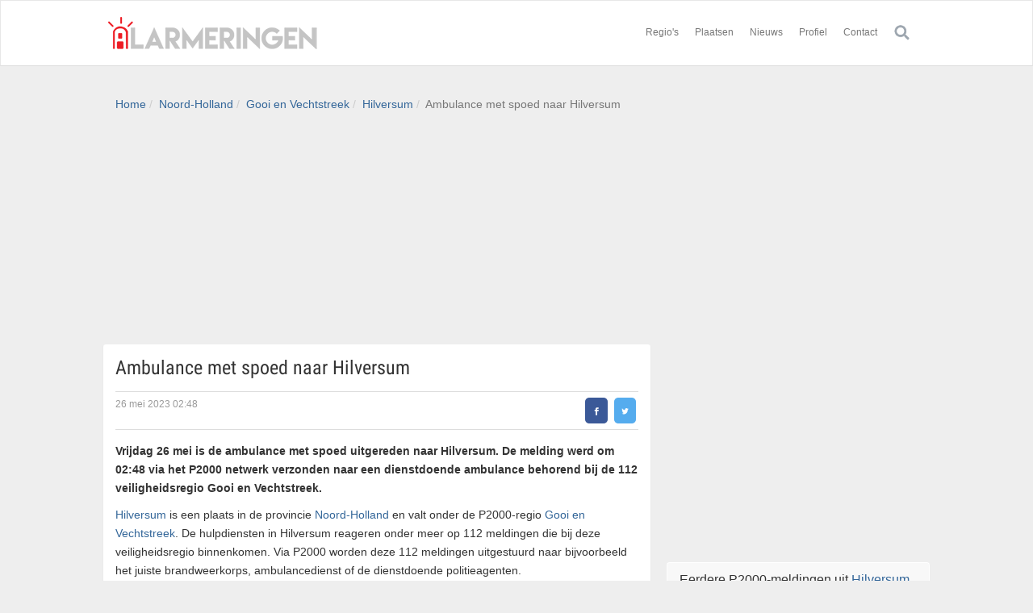

--- FILE ---
content_type: text/html; charset=utf-8
request_url: https://alarmeringen.nl/noord-holland/gooi-en-vechtstreek/hilversum/45494651/p2000-ambulance-met-spoed-naar-hilversum.html?utm_source=rss&utm_medium=gooi-en-vechtstreek&utm_campaign=sharing
body_size: 10652
content:




<!DOCTYPE html>
<html>
<head>

  <meta http-equiv='Content-Type' content='text/html; charset=UTF-8'>
  <meta name='viewport' content='width=device-width, initial-scale=1.0'>
  <meta name='description' content='
      Vrijdag 26 mei is de ambulance met spoed uitgereden naar
       Hilversum. De melding werd om 02:48 via het P2000 netwerk
      verzonden naar een dienstdoende ambulance behorend bij de 112
      veiligheidsregio Gooi en Vechtstreek.
      '>
  <meta name='Copyright' content='(c) alarmeringen.nl - All rights reserved'>
  <meta name='language' content='Dutch'>
  <meta name='country' content='The Netherlands'>
  <link rel="apple-touch-icon" sizes="57x57" href="/static/favicon/apple-icon-57x57.png">
  <link rel="apple-touch-icon" sizes="60x60" href="/static/favicon/apple-icon-60x60.png">
  <link rel="apple-touch-icon" sizes="72x72" href="/static/favicon/apple-icon-72x72.png">
  <link rel="apple-touch-icon" sizes="76x76" href="/static/favicon/apple-icon-76x76.png">
  <link rel="apple-touch-icon" sizes="114x114" href="/static/favicon/apple-icon-114x114.png">
  <link rel="apple-touch-icon" sizes="120x120" href="/static/favicon/apple-icon-120x120.png">
  <link rel="apple-touch-icon" sizes="144x144" href="/static/favicon/apple-icon-144x144.png">
  <link rel="apple-touch-icon" sizes="152x152" href="/static/favicon/apple-icon-152x152.png">
  <link rel="apple-touch-icon" sizes="180x180" href="/static/favicon/apple-icon-180x180.png">
  <link rel="icon" type="image/png" sizes="192x192" href="/static/favicon/android-icon-192x192.png">
  <link rel="icon" type="image/png" sizes="32x32" href="/static/favicon/favicon-32x32.png">
  <link rel="icon" type="image/png" sizes="96x96" href="/static/favicon/favicon-96x96.png">
  <link rel="icon" type="image/png" sizes="16x16" href="/static/favicon/favicon-16x16.png">
  <link rel="manifest" href="/static/favicon/manifest.json">

  <!-- Preconnect -->
  <link rel="preconnect" href="https://fonts.gstatic.com" crossorigin>
  <link rel="preconnect" href="https://www.gstatic.com" crossorigin>
  <link rel="preconnect" href="https://myprivacy-static.dpgmedia.net">
  <link rel="dns-prefetch" href="https://www.google-analytics.com" crossorigin>

  <meta name="msvalidate.01" content="3C136437809C5AEA0AC5506A6F1D7B33"/>
  <meta name="msapplication-TileColor" content="#ffffff">
  <meta name="msapplication-TileImage" content="/static/favicon/ms-icon-144x144.png">
  <meta name="theme-color" content="#ffffff">

    <!-- Google Tag Manager -->
    <script>(function(w,d,s,l,i){w[l]=w[l]||[];w[l].push({'gtm.start':
    new Date().getTime(),event:'gtm.js'});var f=d.getElementsByTagName(s)[0],
    j=d.createElement(s),dl=l!='dataLayer'?'&l='+l:'';j.async=true;j.src=
    'https://www.googletagmanager.com/gtm.js?id='+i+dl;f.parentNode.insertBefore(j,f);
    })(window,document,'script','dataLayer','GTM-MKK48TN');</script>
    <!-- End Google Tag Manager -->
  
  
  
  <meta name='dpg:page_type' content='detail'>



  <meta property='og:type' content='article'>
  <meta property='og:title' content='Ambulance met spoed naar Hilversum'>
  <meta property='og:url' content='https://alarmeringen.nl/noord-holland/gooi-en-vechtstreek/hilversum/45494651/p2000-ambulance-met-spoed-naar-hilversum.html'>
  <meta property='og:description' content='
      Vrijdag 26 mei is de ambulance met spoed uitgereden naar
       Hilversum. De melding werd om 02:48 via het P2000 netwerk
      verzonden naar een dienstdoende ambulance behorend bij de 112
      veiligheidsregio Gooi en Vechtstreek.
      '>
  <link rel='canonical' href='https://alarmeringen.nl/noord-holland/gooi-en-vechtstreek/hilversum/45494651/p2000-ambulance-met-spoed-naar-hilversum.html'>


  <title>
    Ambulance met spoed naar Hilversum | 26 mei 2023 02:48 | Alarmeringen.nl
  </title>
  

  <!-- DPG Privacy Gate -->
  <script>
    window._privacy = window._privacy || [];
    window.cmpProperties = {
      consentType: 'TCF',
      baseUrl: 'https://www.alarmeringen.nl',
      cmpCname: 'https://cmp.alarmeringen.nl',
      language: 'nl'
    };

    window._privacy.push(['consentupdated', function() {
      window.location.reload();
    }]);
  </script>
  <script src="https://myprivacy-static.dpgmedia.net/consent.js"></script>
  <!-- /DPG Privacy Gate -->

  <!-- Onesignal -->
  <script data-privacy-src="https://cdn.onesignal.com/sdks/OneSignalSDK.js" data-privacy-category="functional" async></script>
  <script>
    var OneSignal = window.OneSignal || [];
    var onesignal_city_id = '7000024';
    var onesignal_default_subscription = '2';
    OneSignal.push(function () {
      OneSignal.init({
        appId: '6030efd3-7577-4599-92fa-63d4c28347f4',
        safari_web_id: 'web.onesignal.auto.0d6d1ede-d24a-45d0-ba73-2f88839c0735',
        allowLocalhostAsSecureOrigin: true,
        
        path: '/',
        welcomeNotification: {
          "title": "Bedankt voor je aanmelding",
          "message": "Je ontvangt vanaf nu berichten van incidenten in jouw plaats.",
          // "url": "" /* Leave commented for the notification to not open a window on Chrome and Firefox (on Safari, it opens to your webpage) */
        }
      });
    });
  </script>
  <!-- /Onesignal -->


  <script type='text/javascript' src='https://ajax.googleapis.com/ajax/libs/jquery/1.12.4/jquery.min.js'></script>
  <script type='text/javascript' src='/static/js/default.js?cachebuster=202201251101'></script>
  <link rel='stylesheet' href='/static/css/fonts.css'>
  <link rel='stylesheet' href='/static/bootstrap/css/bootstrap.min.css'>
  <link rel='stylesheet' href='/static/css/style.min.css'>
  <link rel='stylesheet' href='/static/css/alarmeringen.css'>

  <script type='text/javascript' src='/static/bootstrap/js/bootstrap.min.js'></script>
  <script type='text/javascript' src='/static/js/typeahead.bundle.min.js'></script>
  <script type='text/javascript' src='/static/js/location.js'></script>
  <script type='text/javascript' src='/static/js/lazysizes.min.js'></script>

  

  
  <script type='text/javascript'>
    (function (i, s, o, g, r, a, m) {
      i['GoogleAnalyticsObject'] = r;
      i[r] = i[r] || function () {
        (i[r].q = i[r].q || []).push(arguments)
      }, i[r].l = 1 * new Date();
      a = s.createElement(o),
        m = s.getElementsByTagName(o)[0];
      a.async = 1;
      a.setAttribute('data-privacy-src', g);
      a.setAttribute('data-privacy-category', 'analytics');
      m.parentNode.insertBefore(a, m)
    })(window, document, 'script', 'https://www.google-analytics.com/analytics.js', 'ga');

    ga('create', 'UA-1108725-1', 'auto');
    ga('set', 'anonymizeIp', true);
    ga('send', 'pageview');
  </script>
  <script type='text/javascript'>
    document.addEventListener('lazybeforeunveil', function (e) {
      var bg = e.target.getAttribute('data-bg');
      if (bg) {
        e.target.style.backgroundImage = 'url(' + bg + ')';
      }
    });
  </script>
<script async src="https://advertising-cdn.dpgmedia.cloud/web-advertising/17/5/0/advert-xandr.js" type="application/javascript"></script><script async data-advert-src="https://adsdk.microsoft.com/ast/ast.js" data-advert-vendors="32"></script><script async src="https://advertising-cdn.dpgmedia.cloud/web-advertising/prebid.js"></script><script async src="https://advertising-cdn.dpgmedia.cloud/header-bidding/prod/alarmeringen/8d19275cdef1cfd5712f91178665c520561d1dc0.js"></script><script async src="https://advertising-cdn.dpgmedia.cloud/native-templates/prod/alarmeringen/templates.js"></script><script async src="https://advertising-cdn.dpgmedia.cloud/native-renderer/main.js"></script><script type="application/javascript">(function(){if(document.currentScript){document.currentScript.remove()}if("undefined"==typeof performance.mark){performance.mark=function(){}}performance.mark("advert - inline-script - start");function b(settings){const a=window.innerWidth,b=settings.xandr.breakpoints;return Object.keys(b).reduce((c,d)=>{if(b[d]<=a){if(null===c||b[d]>b[c]){c=d}}return c},null)}function c(a,c,settings,d){const e=b(settings),f=d.placeholderSizes&&d.placeholderSizes[a],g=f&&(f[e]||f.default);if(g){const b=document.getElementById(c||a);if(b){const c=d.permanentPlaceholders&&d.permanentPlaceholders[a],f=c&&(!0===c||c[e]||c.default);b.setAttribute("data-advert-placeholder-collapses",(!f).toString());b.setAttribute("data-advert-placeholder-size",g.join("x"));b.style["min-height"]=`${g[1]}px`}}}function d(a){if(a.node&&"true"===a.node.getAttribute("data-advert-placeholder-collapses")){a.node.style["min-height"]=null}}window.advert=window.advert||{};window.advert.cmd=window.advert.cmd||[];function e(settings,a){f(settings);window.getAdvertSlotByName=a=>{return window.advert.getSlot(a)};window.getAdvertSlotById=a=>{return window.advert.getSlot(window.advert.getSlotNameFromMapping(a))};window.loadAdvertSlot=(b,d)=>{return new Promise((e,f)=>{c(b,d,settings,a);window.advert.cmd.push(["loaded",()=>{window.advert.loadSlot(b,d).then(e).catch(f)}])})};}function f(settings){window.advert.cmd.push(()=>{window.advert.pubsub.subscribe("slot.rendered",d);settings.prebid.caching.getConfig=()=>window.__advertPrebidConfig;window.advert.init(settings)})}window.loadAdvertSettings=(settings,a)=>{if(!settings){console.error("[ADVERT] Trying to load without settings",settings);return}e(settings,a)};performance.mark("advert - inline-script - end")})();</script><style>[data-advert-slot-state]{display:-webkit-box;display:-ms-flexbox;display:flex;-webkit-box-align:center;-ms-flex-align:center;align-items:center;-webkit-box-pack:center;-ms-flex-pack:center;justify-content:center}
[data-advert-slot-empty]:not([data-advert-placeholder-collapses=false]),[data-advert-slot-state=created]:not([data-advert-placeholder-collapses=false]){display:none}</style><script type="application/javascript">(function(settings,a,b){if(document.currentScript){document.currentScript.remove()}performance.mark("advert - load-settings - start");if(!window.loadAdvertSettings){console.error("[ADVERT] Tried to load advert settings before main initialisation.");return}window.loadAdvertSettings(settings,a);performance.mark("advert - load-settings - end")})({"xandr":{"memberId":7463,"disablePSA":true,"enableSafeFrame":false,"breakpoints":{"small":0,"medium":768,"large":1024,"xlarge":1365},"targeting":{"pag":"detail","cat":["noord-holland.gooi-en-vechtstreek.hilversum.ambulance-met-spoed-naar-hilversum","noord-holland","gooi-en-vechtstreek","hilversum","ambulance-met-spoed-naar-hilversum"],"cid":"45494651","bsuit":["NScreened"],"pub":["dpg","alarmeringen"],"env":{"small":["web","mweb"],"medium":["web"],"large":["web"],"xlarge":["web"]}},"slots":[{"name":"h1-detail","placement":{"small":"alarmeringen_wsc_other_detail_h1","medium":"alarmeringen_wmc_other_detail_h1","large":"alarmeringen_wmc_other_detail_h1","xlarge":"alarmeringen_wmc_other_detail_h1"},"gpid":{"small":"alarmeringen_wsc_other","medium":"alarmeringen_wmc_other","large":"alarmeringen_wmc_other","xlarge":"alarmeringen_wmc_other"},"sizeMapping":"h1-detail","refreshSettings":{"timeSettings":{"delay":"20000"}},"preload":{"default":false,"medium":true,"large":true,"xlarge":true},"targeting":{"pos":"h1","slot":"h1-detail"}},{"name":"a1-detail","placement":{"small":"alarmeringen_wsc_other_detail_a1","medium":"alarmeringen_wmc_other_detail_a1","large":"alarmeringen_wmc_other_detail_a1","xlarge":"alarmeringen_wmc_other_detail_a1"},"gpid":{"small":"alarmeringen_wsc_other","medium":"alarmeringen_wmc_other","large":"alarmeringen_wmc_other","xlarge":"alarmeringen_wmc_other"},"sizeMapping":"a1-detail","lazyLoad":true,"refreshSettings":{"modes":["time"],"timeSettings":{"delay":30000},"enabled":{"large":true,"xlarge":true},"fixedHeight":true},"preload":{"default":false,"small":true,"medium":true,"large":true,"xlarge":true},"targeting":{"pos":"a1","product":{"small":["seamless-image","seamless-image-shop","seamless-video","seamless-video-shop","seamless-carousel","seamless-carousel-shop","seamless-collection-image","seamless-collection-video","seamless-image-multi","seamless-video-multi","native-post","branded-content","outstream","vertical-outstream"],"medium":["native-post","seamless-image-multi","seamless-video-multi"],"large":["native-post","seamless-image-multi","seamless-video-multi"],"xlarge":["native-post","seamless-image-multi","seamless-video-multi"]},"slot":"a1-detail"}},{"name":"a2-detail","placement":{"small":"alarmeringen_wsc_other_detail_a2","medium":"alarmeringen_wmc_other_detail_a2","large":"alarmeringen_wmc_other_detail_a2","xlarge":"alarmeringen_wmc_other_detail_a2"},"gpid":{"small":"alarmeringen_wsc_other","medium":"alarmeringen_wmc_other","large":"alarmeringen_wmc_other","xlarge":"alarmeringen_wmc_other"},"sizeMapping":"a2-detail","lazyLoad":true,"refreshSettings":{"timeSettings":{"delay":"20000"}},"preload":{"default":false,"small":true,"medium":true,"large":true,"xlarge":true},"targeting":{"pos":"a2","product":{"small":["seamless-image","seamless-image-shop","seamless-video","seamless-video-shop","seamless-carousel","seamless-carousel-shop","seamless-collection-image","seamless-collection-video","seamless-image-multi","seamless-video-multi","native-post","branded-content"],"medium":["native-post","seamless-image-multi","seamless-video-multi","outstream"],"large":["native-post","seamless-image-multi","seamless-video-multi","outstream"],"xlarge":["native-post","seamless-image-multi","seamless-video-multi","outstream"]},"slot":"a2-detail"}},{"name":"r1-detail","placement":{"small":"alarmeringen_wsc_other_detail_r1","medium":"alarmeringen_wmc_other_detail_r1","large":"alarmeringen_wmc_other_detail_r1","xlarge":"alarmeringen_wmc_other_detail_r1"},"gpid":{"small":"alarmeringen_wsc_other","medium":"alarmeringen_wmc_other","large":"alarmeringen_wmc_other","xlarge":"alarmeringen_wmc_other"},"sizeMapping":"r1-detail","lazyLoad":{"small":false,"default":true,"medium":false},"refreshSettings":{"enabled":{"small":false,"default":true},"timeSettings":{"delay":"20000"},"modes":["time"]},"refresh":{"small":false,"default":true},"refreshModes":["time"],"preload":{"default":false,"small":true,"medium":true,"large":true,"xlarge":true},"targeting":{"pos":"r1","product":{"small":["seamless-image","seamless-image-shop","seamless-video","seamless-video-shop","seamless-carousel","seamless-carousel-shop","seamless-collection-image","seamless-collection-video","seamless-image-multi","seamless-video-multi","native-post","branded-content"],"large":["seamless-image-multi","seamless-video-multi"],"xlarge":["seamless-image-multi","seamless-video-multi"]},"slot":"r1-detail"}},{"name":"r2-detail","placement":{"small":"alarmeringen_wsc_other_detail_r2","medium":"alarmeringen_wmc_other_detail_r2","large":"alarmeringen_wmc_other_detail_r2","xlarge":"alarmeringen_wmc_other_detail_r2"},"gpid":{"small":"alarmeringen_wsc_other","medium":"alarmeringen_wmc_other","large":"alarmeringen_wmc_other","xlarge":"alarmeringen_wmc_other"},"sizeMapping":"r2-detail","lazyLoad":true,"refreshSettings":{"timeSettings":{"delay":"20000"}},"preload":{"default":false,"small":true,"medium":true,"large":true,"xlarge":true},"targeting":{"pos":"r2","product":{"large":["seamless-image-multi","seamless-video-multi"],"xlarge":["seamless-image-multi","seamless-video-multi"]},"slot":"r2-detail"}}],"sizeMapping":{"h1-detail":{"medium":[[728,90],[1800,200]],"large":[[970,250],[728,90],[1800,200]],"xlarge":[[970,250],[728,90],[970,1000],[1800,1000],[1800,200]],"sizeRemapping":{"banner":[[[1800,1000],[728,90]],[[970,1000],[970,250]]]}},"a1-detail":{"small":[[300,250],[300,600],[320,400]],"medium":[[300,250],[336,280]],"large":[[300,250],[336,280]],"xlarge":[[300,250],[336,280]]},"a2-detail":{"small":[[300,250]],"medium":[[1,1],[300,250],[336,280]],"large":[[1,1],[300,250],[336,280]],"xlarge":[[1,1],[300,250],[336,280]]},"r1-detail":{"small":[[300,250],[320,50],[320,100],[320,240],[1800,200]],"medium":[[300,250],[300,600],[120,600],[160,600]],"large":[[300,250],[300,600],[120,600],[160,600]],"xlarge":[[300,250],[300,600],[120,600],[160,600]]},"r2-detail":{"small":[[300,250],[320,240],[320,500]],"medium":[[300,250],[300,600],[120,600],[160,600]],"large":[[300,250],[300,600],[120,600],[160,600]],"xlarge":[[300,250],[300,600],[120,600],[160,600]]}},"lazyLoadThreshold":{"small":200,"default":800},"refreshDelay":"20000","multiPositions":[],"slotNameMappings":{"ad-positie-header":{"small":"r1-detail","default":null,"medium":"h1-detail","large":"h1-detail","xlarge":"h1-detail"},"ad-positie-inarticle":{"small":"a1-detail","default":null,"medium":"a1-detail","large":"a1-detail","xlarge":"a1-detail"},"ad-positie-quantum":{"small":"a2-detail","default":null,"medium":"a2-detail","large":"a2-detail","xlarge":"a2-detail"},"ad-positie-right":{"small":"r2-detail","default":null,"medium":"r1-detail","large":"r1-detail","xlarge":"r1-detail"},"ad-positie-right2":{"default":null,"medium":"r2-detail","large":"r2-detail","xlarge":"r2-detail"}},"features":{"brandMetrics":false,"experiments":false,"snowplow":false,"privacy":true,"cxense":true,"dmoi":true},"dmoi":{"apiKey":"e2wuTmOEm7Rmgh5G0jwCG6GhKOqJta1hW7QfNP77","rdmoiSource":"rdpgmedia.nl","source":"dpgmedia.nl"},"nativeTemplates":{"renderConfig":{"callToActionCharacterFilter":"[&!?$€]+","variables":{},"fallbackTemplate":"native-post","callToActionDefaultText":"meer info","tracking":{"enabledEvents":["slideImpressions","slideClicks","leadformImpression","leadformClose","leadformCancel","leadformSubmit","leadformSubmitFailure","leadformClickout"]}},"feedContext":{"profile":"alarmeringen","navigation":"Noord-Holland,Gooi en Vechtstreek,Hilversum,Ambulance met spoed naar Hilversum"}},"conditionalConfigurations":[{"conditions":[[{"field":"fraction","comparer":"lte","value":0.07}]],"config":[{"kind":"N","path":["nativeTemplates","renderConfig","tracking","attentionMeasurement"],"rhs":{"allowedProducts":["seamless-carousel","seamless-carousel-shop","seamless-collection-image","seamless-collection-video","seamless-image","seamless-image-shop","seamless-image-mini","seamless-image-multi","seamless-video-multi","seamless-video","seamless-video-shop","carousel-template"],"ctxId":"37122525","enabled":true,"plcId":"20251601004","cmpId":"16082025"}}]}]},"prebid":{"caching":{"maxIterations":4},"additionalConfig":{"currency":{"rates":{"USD":{"EUR":0.8383}}}}},"debugInfo":{"generationDateTime":"2026-01-28T02:00:25.604Z","profile":"alarmeringen","version":"175","stage":"prod"}},{"placeholderSizes":{"ad-positie-header":{},"ad-positie-inarticle":{},"ad-positie-quantum":{},"ad-positie-right":{},"ad-positie-right2":{}}},[]);</script></head>
<body>
<!-- Google Tag Manager (noscript) -->
<noscript><iframe src="https://www.googletagmanager.com/ns.html?id=GTM-MKK48TN"
height="0" width="0" style="display:none;visibility:hidden"></iframe></noscript>
<!-- End Google Tag Manager (noscript) -->
<div id='wrapper'>
  <div class='header'>
    
      <nav role='navigation' class='navbar navbar-site navbar-default'>
        <div class='container'>
          <div class='navbar-header'>
            <button data-target='.navbar-collapse' data-toggle='collapse' type='button' class='navbar-toggle'>
              <span class='sr-only'>Toggle navigation</span>
              <span class='icon-bar'></span>
              <span class='icon-bar'></span>
              <span class='icon-bar'></span>
            </button>
            <a href='/' class='navbar-brand logo logo-title'>
              Alarmeringen.nl
            </a>
          </div>
          <div class='navbar-collapse collapse'>
            <ul class='nav navbar-nav navbar-right hidden-xs'>
              <li class='dropdown'>
                <a data-toggle='dropdown' role='button' class='dropdown-toggle'>Regio's</a>
                
                <ul class='dropdown-menu region-menu'>
                  <li>
                    
                      <ul class='pull-left'>
                        
                          <li>
                            <a href='/streek/achterhoek/'>Achterhoek</a>

                          </li>
                        
                          <li>
                            <a href='/noord-holland/amsterdam-amstelland/'>Amsterdam-Amstelland</a>

                          </li>
                        
                          <li>
                            <a href='/streek/bollenstreek/'>Bollenstreek</a>

                          </li>
                        
                          <li>
                            <a href='/noord-brabant/brabant-noord/'>Brabant-Noord</a>

                          </li>
                        
                          <li>
                            <a href='/noord-brabant/brabant-zuidoost/'>Brabant-Zuidoost</a>

                          </li>
                        
                          <li>
                            <a href='/drenthe/'>Drenthe</a>

                          </li>
                        
                          <li>
                            <a href='/flevoland/'>Flevoland</a>

                          </li>
                        
                      </ul>
                    
                      <ul class='pull-left'>
                        
                          <li>
                            <a href='/friesland/'>Friesland</a>

                          </li>
                        
                          <li>
                            <a href='/gelderland/gelderland-midden/'>Gelderland Midden</a>

                          </li>
                        
                          <li>
                            <a href='/gelderland/gelderland-zuid/'>Gelderland-Zuid</a>

                          </li>
                        
                          <li>
                            <a href='/noord-holland/gooi-en-vechtstreek/'>Gooi en Vechtstreek</a>

                          </li>
                        
                          <li>
                            <a href='/groningen/'>Groningen</a>

                          </li>
                        
                          <li>
                            <a href='/zuid-holland/haaglanden/'>Haaglanden</a>

                          </li>
                        
                          <li>
                            <a href='/streek/hoeksche-waard/'>Hoeksche Waard</a>

                          </li>
                        
                      </ul>
                    
                      <ul class='pull-left'>
                        
                          <li>
                            <a href='/zuid-holland/hollands-midden/'>Hollands Midden</a>

                          </li>
                        
                          <li>
                            <a href='/overijssel/ijsselland/'>IJsselland</a>

                          </li>
                        
                          <li>
                            <a href='/noord-holland/kennemerland/'>Kennemerland</a>

                          </li>
                        
                          <li>
                            <a href='/limburg/limburg-noord/'>Limburg Noord</a>

                          </li>
                        
                          <li>
                            <a href='/limburg/limburg-zuid/'>Limburg Zuid</a>

                          </li>
                        
                          <li>
                            <a href='/noord-brabant/midden-en-west-brabant/'>Midden- en West-Brabant</a>

                          </li>
                        
                          <li>
                            <a href='/gelderland/noord-en-oost-gelderland/'>Noord en Oost-Gelderland</a>

                          </li>
                        
                      </ul>
                    
                      <ul class='pull-left'>
                        
                          <li>
                            <a href='/noord-holland/noord-holland-noord/'>Noord-Holland Noord</a>

                          </li>
                        
                          <li>
                            <a href='/zuid-holland/rotterdam-rijnmond/'>Rotterdam-Rijnmond</a>

                          </li>
                        
                          <li>
                            <a href='/overijssel/twente/'>Twente</a>

                          </li>
                        
                          <li>
                            <a href='/utrecht/'>Utrecht</a>

                          </li>
                        
                          <li>
                            <a href='/noord-holland/zaanstreek-waterland/'>Zaanstreek-Waterland</a>

                          </li>
                        
                          <li>
                            <a href='/zeeland/'>Zeeland</a>

                          </li>
                        
                          <li>
                            <a href='/zuid-holland/zuid-holland-zuid/'>Zuid-Holland Zuid</a>

                          </li>
                        
                      </ul>
                    
                  </li>
                </ul>
              </li>
              <li class='dropdown'>
                <a href='/plaatsen.html'>Plaatsen</a>
              </li>
              <li>
                <a href='/nieuws/'>Nieuws</a>
              </li>
              <li class='dropdown'>
                  <a href='/account/'>Profiel</a>
              </li>
              <li>
                <a href='/contact.html'>Contact</a>
              </li>
              <li>
                <a href='/alarmeringen.html' class='search-button'>
                  <img src='/static/img/top-menu-search.png' height='20' width='20'>
                </a>
              </li>
            </ul>
            <ul class='nav navbar-nav navbar-right visible-xs-block'>
              <li>
                <a href='/'>
                  Home
                </a>
              </li>
              <li>
                <a href='/alarmeringen.html'>Regio's</a>
              </li>
              <li>
                <a href='/contact.html' rel='nofollow'>Contact</a>
              </li>
            </ul>
          </div>
        </div>
        <!-- /.nav-collapse -->
      </nav>
      <!-- /.container-fluid -->
    
  </div>
  <!-- /.header -->
  

  <div class='main-container'>
    <div class='container hidden-phone'>
      <div class='pull-left'>
        
  <script type='application/ld+json'>
        {
        "@context": "http://schema.org",
        "@type": "BreadcrumbList",
        "itemListElement": [{
        "@type": "ListItem",
        "position": 1,
        "item": {
        "@id": "https://alarmeringen.nl/noord-holland/",
        "name": "Noord-Holland"
        }
        },{
        "@type": "ListItem",
        "position": 2,
        "item": {
        "@id": "https://alarmeringen.nl/noord-holland/gooi-en-vechtstreek/",
        "name": "Gooi en Vechtstreek"
        }
        },{
        "@type": "ListItem",
        "position": 3,
        "item": {
        "@id": "https://alarmeringen.nl/noord-holland/gooi-en-vechtstreek/hilversum/",
        "name": "Hilversum"
        }
        },{
        "@type": "ListItem",
        "position": 4,
        "item": {
        "@id": "https://alarmeringen.nl/noord-holland/gooi-en-vechtstreek/hilversum/45494651/p2000-ambulance-met-spoed-naar-hilversum.html",
        "name": "Ambulance met spoed naar Hilversum"
        }
        }]
        }
  </script>
  <ul class='breadcrumb'>
    <li>
      <a href='/'>Home</a>
    </li>
    
      <li>
        <a href='/noord-holland/'>
          Noord-Holland
        </a>
      </li>
    
    
      <li>
        <a href='/noord-holland/gooi-en-vechtstreek/'>
          Gooi en Vechtstreek
        </a>
      </li>
    
    
      <li>
        <a href='/noord-holland/gooi-en-vechtstreek/hilversum/'>
          Hilversum
        </a>
      </li>
    
    <li class='active'>
      Ambulance met spoed naar Hilversum
    </li>
  </ul>

      </div>
      
        
      
    </div>
    <div class='container'>
      <div class='margin-bottom-20'>
        
          <div class="ad">
            

  <div data-slot-name='ad-positie-header' style='min-height: 250px'>
    <script type='text/javascript'>
      (function() {
        if (typeof window.loadAdvertSlot === 'function') {
          var slotNameAttr = "data-slot-name";
          var slot = document.currentScript.parentElement;
          var slotName = slot.getAttribute(slotNameAttr);
          var slots = [].slice.call(document.querySelectorAll("[" + slotNameAttr + "=" + slotName + "]"));
          slot.id = slotName + "--" + (slots.indexOf(slot) + 1);
          window.loadAdvertSlot(slotName, slot.id);
        }
      })();
    </script>
  </div>


          </div>
        
      </div>
      <div id='messages'></div>
      
  <div class='row message-detail-content'>
    <div class='col-sm-8 page-content col-thin-right'>
      <div class='inner inner-box ads-details-wrapper'>
        <h1>Ambulance met spoed naar Hilversum</h1>
        
        <div class='info-row'>
  <span class='date'>
    <span class='pull-right'>
      <a aria-label=''
         href='whatsapp://send?text=Ambulance met spoed naar Hilversum&nbsp;https://alarmeringen.nl/noord-holland/gooi-en-vechtstreek/hilversum/45494651/p2000-ambulance-met-spoed-naar-hilversum.html?utm_source=whatsapp%26utm_medium=socialbuttons-top%26utm_campaign=sharing'
         target='_blank' class='resp-sharing-button__link'>
        <div class='resp-sharing-button resp-sharing-button--whatsapp resp-sharing-button--small visible-xs'>
          <div aria-hidden='true' class='resp-sharing-button__icon resp-sharing-button__icon--solid'>
            <svg viewbox='0 0 24 24' xmlns='http://www.w3.org/2000/svg'>
              <path
                  d='M20.1 3.9C17.9 1.7 15 .5 12 .5 5.8.5.7 5.6.7 11.9c0 2 .5 3.9 1.5 5.6L.6 23.4l6-1.6c1.6.9 3.5 1.3 5.4 1.3 6.3 0 11.4-5.1 11.4-11.4-.1-2.8-1.2-5.7-3.3-7.8zM12 21.4c-1.7 0-3.3-.5-4.8-1.3l-.4-.2-3.5 1 1-3.4L4 17c-1-1.5-1.4-3.2-1.4-5.1 0-5.2 4.2-9.4 9.4-9.4 2.5 0 4.9 1 6.7 2.8 1.8 1.8 2.8 4.2 2.8 6.7-.1 5.2-4.3 9.4-9.5 9.4zm5.1-7.1c-.3-.1-1.7-.9-1.9-1-.3-.1-.5-.1-.7.1-.2.3-.8 1-.9 1.1-.2.2-.3.2-.6.1s-1.2-.5-2.3-1.4c-.9-.8-1.4-1.7-1.6-2-.2-.3 0-.5.1-.6s.3-.3.4-.5c.2-.1.3-.3.4-.5.1-.2 0-.4 0-.5C10 9 9.3 7.6 9 7c-.1-.4-.4-.3-.5-.3h-.6s-.4.1-.7.3c-.3.3-1 1-1 2.4s1 2.8 1.1 3c.1.2 2 3.1 4.9 4.3.7.3 1.2.5 1.6.6.7.2 1.3.2 1.8.1.6-.1 1.7-.7 1.9-1.3.2-.7.2-1.2.2-1.3-.1-.3-.3-.4-.6-.5z'></path>
            </svg>
          </div>
        </div>
      </a>
      <a aria-label=''
         href='https://facebook.com/sharer/sharer.php?u=https://alarmeringen.nl/noord-holland/gooi-en-vechtstreek/hilversum/45494651/p2000-ambulance-met-spoed-naar-hilversum.html?utm_source=facebook%26utm_medium=socialbuttons-top%26utm_campaign=sharing'
         target='_blank' class='resp-sharing-button__link'>
        <div class='resp-sharing-button resp-sharing-button--facebook resp-sharing-button--small'>
          <div aria-hidden='true' class='resp-sharing-button__icon resp-sharing-button__icon--solid'>
            <svg viewbox='0 0 24 24' xmlns='http://www.w3.org/2000/svg'>
              <path
                  d='M18.77 7.46H14.5v-1.9c0-.9.6-1.1 1-1.1h3V.5h-4.33C10.24.5 9.5 3.44 9.5 5.32v2.15h-3v4h3v12h5v-12h3.85l.42-4z'></path>
            </svg>
          </div>
        </div>
      </a>
      <a aria-label=''
         href='https://twitter.com/intent/tweet/?text=Ambulance met spoed naar Hilversum&url=https://alarmeringen.nl/noord-holland/gooi-en-vechtstreek/hilversum/45494651/p2000-ambulance-met-spoed-naar-hilversum.html?utm_source=twitter%26utm_medium=socialbuttons-top%26utm_campaign=sharing'
         target='_blank' class='resp-sharing-button__link'>
        <div class='resp-sharing-button resp-sharing-button--twitter resp-sharing-button--small'>
          <div aria-hidden='true' class='resp-sharing-button__icon resp-sharing-button__icon--solid'>
            <svg viewbox='0 0 24 24' xmlns='http://www.w3.org/2000/svg'>
              <path
                  d='M23.44 4.83c-.8.37-1.5.38-2.22.02.93-.56.98-.96 1.32-2.02-.88.52-1.86.9-2.9 1.1-.82-.88-2-1.43-3.3-1.43-2.5 0-4.55 2.04-4.55 4.54 0 .36.03.7.1 1.04-3.77-.2-7.12-2-9.36-4.75-.4.67-.6 1.45-.6 2.3 0 1.56.8 2.95 2 3.77-.74-.03-1.44-.23-2.05-.57v.06c0 2.2 1.56 4.03 3.64 4.44-.67.2-1.37.2-2.06.08.58 1.8 2.26 3.12 4.25 3.16C5.78 18.1 3.37 18.74 1 18.46c2 1.3 4.4 2.04 6.97 2.04 8.35 0 12.92-6.92 12.92-12.93 0-.2 0-.4-.02-.6.9-.63 1.96-1.22 2.56-2.14z'></path>
            </svg>
          </div>
        </div>
      </a>
    </span>
    26 mei 2023 02:48
    <br>
    
  <div class="pushmessage-subscribe-container hidden disabled ">
    <div class="pushmessage-button pushmessage-subscribe" title="Stuur mij een bericht bij incidenten in Hilversum">
      <span class="pushmessage-icon subscribe"></span> Ontvang alerts voor Hilversum
    </div>
    <div class="pushmessage-button pushmessage-unsubscribe" title="Stuur mij geen push notificaties meer voor Hilversum">
      <span class="pushmessage-icon subscribe"></span> Uitschrijven alerts Hilversum
    </div>
  </div>

  </span>
</div>

        <div style='clear: both;'>
          <div>
            
  
    <p>
      <b>
      Vrijdag 26 mei is de ambulance met spoed uitgereden naar
       Hilversum. De melding werd om 02:48 via het P2000 netwerk
      verzonden naar een dienstdoende ambulance behorend bij de 112
      veiligheidsregio Gooi en Vechtstreek.
      </b>
    </p>
    
  
    <p>
      <a href='/noord-holland/gooi-en-vechtstreek/hilversum/'>Hilversum</a> is een plaats in de
      provincie <a href="/noord-holland/">Noord-Holland</a> en valt
      onder de P2000-regio <a href="/noord-holland/gooi-en-vechtstreek/">Gooi en Vechtstreek</a>.
      De hulpdiensten in Hilversum reageren onder meer op 112 meldingen die bij deze veiligheidsregio
      binnenkomen. Via P2000 worden deze 112 meldingen uitgestuurd naar bijvoorbeeld het juiste
      brandweerkorps, ambulancedienst of de dienstdoende politieagenten.
    </p>
    <p>
      In de afgelopen dertig dagen is de brandweer van Hilversum 76 keer
      gealarmeerd en moest de ambulance 695 keer naar die plaats toe.
    </p>
  


  

            

  <div data-slot-name='ad-positie-inarticle' style='min-height: 250px'>
    <script type='text/javascript'>
      (function() {
        if (typeof window.loadAdvertSlot === 'function') {
          var slotNameAttr = "data-slot-name";
          var slot = document.currentScript.parentElement;
          var slotName = slot.getAttribute(slotNameAttr);
          var slots = [].slice.call(document.querySelectorAll("[" + slotNameAttr + "=" + slotName + "]"));
          slot.id = slotName + "--" + (slots.indexOf(slot) + 1);
          window.loadAdvertSlot(slotName, slot.id);
        }
      })();
    </script>
  </div>


            <br/>
            
  <div class='ads-image clear'>
    <div class=' map-detail'>
      <div class='map-canvas'>
        <div class='mapholder'>
          <div class='static' id='heatmap'>
            
              
                <iframe
                  data-privacy-src='https://www.google.com/maps/embed/v1/place?key=AIzaSyAH6Y3sZgREqjEAkscNTScWIBPN81kQ2VI&q=Hilversum,Noord-Holland,nederland&zoom=13'
                  data-privacy-category="functional"
                  allowfullscreen=''
                  frameborder='0'
                  height='300'
                  style='border:0'
                  width='100%'
                ></iframe>
              
            
          </div>
        </div>
      </div>
    </div>
  </div>



            <div style='margin-top: 20px' class='panel panel-default'>
  <div class='panel-heading'>
    <h3 class='panel-title'>
      
        P2000 melding
      
    </h3>
  </div>
  <div class='no-padding message-cluster' id="message-cluster" role="tablist" aria-multiselectable="true">
    
      <div class='item-list item-list-small'>
        <div class='col-xs-2 col-sm-2'>02:48</div>
        <div class='col-xs-8 col-sm-9'>a1 hilversum 29570</div>
        <a class="col-xs-2 col-sm-1 collapse-button collapsed" href="#collapse-1"
            role="button" data-toggle="collapse" data-parent="#message-cluster">
          <span class="glyphicon glyphicon-collapse-down" title="Verzonden aan tonen"></span>
          <span class="glyphicon glyphicon-collapse-up" title="Verzonden aan verbergen"></span>
        </a>

        <div class="collapse capcode-list" id="collapse-1" role="tabpanel">

          <!-- Vehicle codes -->
          

          <!-- Capcodes -->
          <div class='item-list'>
            <div class="col-xs-2 col-sm-2">&nbsp;</div><!-- indention -->
            <div class="col-xs-10 col-sm-10 send_to_fix small capcode-item">
              <strong>Alarmcodes</strong>
            </div>
          </div>
          
            <div class='item-list'>
              <div class="col-xs-2 col-sm-2">&nbsp;</div><!-- indention -->
              <div class="col-xs-10 col-sm-10 send_to_fix small capcode-item">
                0723084
                <span class="capcode-description">
                Ambulance 14-184
                  
                </span>
              </div>
            </div>
          

        </div>
      </div>
    
  </div>
</div>


            
              <div class="message-source-link">Bron: <a href='/noord-holland/gooi-en-vechtstreek/hilversum/'>112 Hilversum</a></div>
            

            
<div style='clear: both;'>
  <div class='text-right'>
    
      <a href='/noord-holland/gooi-en-vechtstreek/' style='margin-bottom: 10px'
         class='btn btn-default btn-sm'>
        Gooi en Vechtstreek
      </a>
    
    
      <a href='/noord-holland/gooi-en-vechtstreek/hilversum/' style='margin-bottom: 10px'
         class='btn btn-default btn-sm'>
        Hilversum
      </a>
    
    
      <a href='/noord-holland/gooi-en-vechtstreek/hilversum/ambulance/' style='margin-bottom: 10px' class='btn btn-default btn-sm'>
        Ambulance
      </a>
    
  </div>
</div>

          </div>
        </div>
      </div>

      <div class="ad mpu">
        

  <div data-slot-name='ad-positie-quantum' style='min-height: 250px'>
    <script type='text/javascript'>
      (function() {
        if (typeof window.loadAdvertSlot === 'function') {
          var slotNameAttr = "data-slot-name";
          var slot = document.currentScript.parentElement;
          var slotName = slot.getAttribute(slotNameAttr);
          var slots = [].slice.call(document.querySelectorAll("[" + slotNameAttr + "=" + slotName + "]"));
          slot.id = slotName + "--" + (slots.indexOf(slot) + 1);
          window.loadAdvertSlot(slotName, slot.id);
        }
      })();
    </script>
  </div>


      </div>

      

    </div>

    <div class='col-sm-4 page-sidebar col-thin-left'>
      <aside>
        <div class='ad mpu'>
          

  <div data-slot-name='ad-positie-right' style='min-height: 250px'>
    <script type='text/javascript'>
      (function() {
        if (typeof window.loadAdvertSlot === 'function') {
          var slotNameAttr = "data-slot-name";
          var slot = document.currentScript.parentElement;
          var slotName = slot.getAttribute(slotNameAttr);
          var slots = [].slice.call(document.querySelectorAll("[" + slotNameAttr + "=" + slotName + "]"));
          slot.id = slotName + "--" + (slots.indexOf(slot) + 1);
          window.loadAdvertSlot(slotName, slot.id);
        }
      })();
    </script>
  </div>


        </div>

        
  <div class='panel sidebar-panel'>
    <div class='panel-heading'>
      Eerdere P2000-meldingen uit
      <a href='/noord-holland/gooi-en-vechtstreek/hilversum/'
         title='Bekijk eerdere P2000-meldingen uit de plaats Hilversum'>
        Hilversum
      </a>
    </div>
    <div class='panel-content'>
      <div class='panel-body'>
        <ul class='report-list'>
          
            
            


  <div class='item-list'>
    <div class='add-details'>
      <div class='add-title'>
        
          <a href="/noord-holland/gooi-en-vechtstreek/hilversum/54747095/p2000-ambulance-met-spoed-naar-hilversum.html">
            Ambulance met spoed naar Hilversum
          </a>
        
      </div>
      <p class='small'>a1 hilversum 16804</p>
      <span class='info-row'>
        <span class='date'>
          <i class='icon-clock'></i>
          28 januari 2026 01:00
        </span>
        
          <a href='https://alarmeringen.nl/noord-holland/gooi-en-vechtstreek/hilversum/ambulance/' class='btn btn-default btn-xs pull-right'>
            Ambulance
          </a>
        
      </span>
    </div>
  </div>


          
            
            


  <div class='item-list'>
    <div class='add-details'>
      <div class='add-title'>
        
          <a href="/noord-holland/gooi-en-vechtstreek/hilversum/54746974/p2000-ambulance-met-spoed-naar-hilversum.html">
            Ambulance met spoed naar Hilversum
          </a>
        
      </div>
      <p class='small'>a1 hilversum 16774</p>
      <span class='info-row'>
        <span class='date'>
          <i class='icon-clock'></i>
          27 januari 2026 23:46
        </span>
        
          <a href='https://alarmeringen.nl/noord-holland/gooi-en-vechtstreek/hilversum/ambulance/' class='btn btn-default btn-xs pull-right'>
            Ambulance
          </a>
        
      </span>
    </div>
  </div>


          
            
            


  <div class='item-list'>
    <div class='add-details'>
      <div class='add-title'>
        
          <a href="/noord-holland/gooi-en-vechtstreek/hilversum/54744499/p2000-ambulance-met-spoed-naar-hilversum.html">
            Ambulance met spoed naar Hilversum
          </a>
        
      </div>
      <p class='small'>a1 hilversum 16405</p>
      <span class='info-row'>
        <span class='date'>
          <i class='icon-clock'></i>
          27 januari 2026 12:47
        </span>
        
          <a href='https://alarmeringen.nl/noord-holland/gooi-en-vechtstreek/hilversum/ambulance/' class='btn btn-default btn-xs pull-right'>
            Ambulance
          </a>
        
      </span>
    </div>
  </div>


          
            
            


  <div class='item-list'>
    <div class='add-details'>
      <div class='add-title'>
        
          <a href="/noord-holland/gooi-en-vechtstreek/hilversum/54743839/p2000-ambulance-met-spoed-naar-hilversum.html">
            Ambulance met spoed naar Hilversum
          </a>
        
      </div>
      <p class='small'>a1 hilversum 16297</p>
      <span class='info-row'>
        <span class='date'>
          <i class='icon-clock'></i>
          27 januari 2026 10:29
        </span>
        
          <a href='https://alarmeringen.nl/noord-holland/gooi-en-vechtstreek/hilversum/ambulance/' class='btn btn-default btn-xs pull-right'>
            Ambulance
          </a>
        
      </span>
    </div>
  </div>


          
            
            


  <div class='item-list'>
    <div class='add-details'>
      <div class='add-title'>
        
          <a href="/noord-holland/gooi-en-vechtstreek/hilversum/54743726/p2000-ambulance-met-spoed-naar-hilversum.html">
            Ambulance met spoed naar Hilversum
          </a>
        
      </div>
      <p class='small'>a1 hilversum 16274</p>
      <span class='info-row'>
        <span class='date'>
          <i class='icon-clock'></i>
          27 januari 2026 10:08
        </span>
        
          <a href='https://alarmeringen.nl/noord-holland/gooi-en-vechtstreek/hilversum/ambulance/' class='btn btn-default btn-xs pull-right'>
            Ambulance
          </a>
        
      </span>
    </div>
  </div>


          
            
            


  <div class='item-list'>
    <div class='add-details'>
      <div class='add-title'>
        
          <a href="/noord-holland/gooi-en-vechtstreek/hilversum/54743011/p2000-ambulance-met-spoed-naar-hilversum.html">
            Ambulance met spoed naar Hilversum
          </a>
        
      </div>
      <p class='small'>a1 hilversum 16173</p>
      <span class='info-row'>
        <span class='date'>
          <i class='icon-clock'></i>
          27 januari 2026 07:06
        </span>
        
          <a href='https://alarmeringen.nl/noord-holland/gooi-en-vechtstreek/hilversum/ambulance/' class='btn btn-default btn-xs pull-right'>
            Ambulance
          </a>
        
      </span>
    </div>
  </div>


          
            
            


  <div class='item-list'>
    <div class='add-details'>
      <div class='add-title'>
        
          <a href="/noord-holland/gooi-en-vechtstreek/hilversum/54741086/p2000-ambulance-met-spoed-naar-hilversum.html">
            Ambulance met spoed naar Hilversum
          </a>
        
      </div>
      <p class='small'>a1 hilversum 15930</p>
      <span class='info-row'>
        <span class='date'>
          <i class='icon-clock'></i>
          26 januari 2026 16:59
        </span>
        
          <a href='https://alarmeringen.nl/noord-holland/gooi-en-vechtstreek/hilversum/ambulance/' class='btn btn-default btn-xs pull-right'>
            Ambulance
          </a>
        
      </span>
    </div>
  </div>


          
            
            


  <div class='item-list'>
    <div class='add-details'>
      <div class='add-title'>
        
          <a href="/noord-holland/gooi-en-vechtstreek/hilversum/54740105/p2000-ambulance-met-spoed-naar-hilversum.html">
            Ambulance met spoed naar Hilversum
          </a>
        
      </div>
      <p class='small'>a1 hilversum 15805</p>
      <span class='info-row'>
        <span class='date'>
          <i class='icon-clock'></i>
          26 januari 2026 13:42
        </span>
        
          <a href='https://alarmeringen.nl/noord-holland/gooi-en-vechtstreek/hilversum/ambulance/' class='btn btn-default btn-xs pull-right'>
            Ambulance
          </a>
        
      </span>
    </div>
  </div>


          
            
            


  <div class='item-list'>
    <div class='add-details'>
      <div class='add-title'>
        
          <a href="/noord-holland/gooi-en-vechtstreek/hilversum/54740030/p2000-ambulance-met-spoed-naar-hilversum.html">
            Ambulance met spoed naar Hilversum
          </a>
        
      </div>
      <p class='small'>a1 hilversum 15794</p>
      <span class='info-row'>
        <span class='date'>
          <i class='icon-clock'></i>
          26 januari 2026 13:27
        </span>
        
          <a href='https://alarmeringen.nl/noord-holland/gooi-en-vechtstreek/hilversum/ambulance/' class='btn btn-default btn-xs pull-right'>
            Ambulance
          </a>
        
      </span>
    </div>
  </div>


          
            
            


  <div class='item-list'>
    <div class='add-details'>
      <div class='add-title'>
        
          <a href="/noord-holland/gooi-en-vechtstreek/hilversum/54739971/p2000-ambulance-met-spoed-naar-hilversum.html">
            Ambulance met spoed naar Hilversum
          </a>
        
      </div>
      <p class='small'>a1 hilversum 15787</p>
      <span class='info-row'>
        <span class='date'>
          <i class='icon-clock'></i>
          26 januari 2026 13:16
        </span>
        
          <a href='https://alarmeringen.nl/noord-holland/gooi-en-vechtstreek/hilversum/ambulance/' class='btn btn-default btn-xs pull-right'>
            Ambulance
          </a>
        
      </span>
    </div>
  </div>


          
        </ul>
      </div>
    </div>
  </div>



        <div class="ad hidden-xs">
          

  <div data-slot-name='ad-positie-right2' style='min-height: 250px'>
    <script type='text/javascript'>
      (function() {
        if (typeof window.loadAdvertSlot === 'function') {
          var slotNameAttr = "data-slot-name";
          var slot = document.currentScript.parentElement;
          var slotName = slot.getAttribute(slotNameAttr);
          var slots = [].slice.call(document.querySelectorAll("[" + slotNameAttr + "=" + slotName + "]"));
          slot.id = slotName + "--" + (slots.indexOf(slot) + 1);
          window.loadAdvertSlot(slotName, slot.id);
        }
      })();
    </script>
  </div>


        </div>
      </aside>
    </div>
  </div>
    <script>
        window.dataLayer.push({
            event: "content",
            content_id: 45494651
        });
    </script>


    </div>
  </div>
  <div class='navbar-default navbar-fixed-bottom visible-xs' id='navbar'>
    <div class='sticky-footer-menu'>
      <div class='footer-menu-item'>
        <a href='/'>
          <span style='background-image: url(/static/img/menu-home.png);'></span>
          <span class='text'>Home</span>
        </a>
      </div>
      <div class='footer-menu-item'>
        <a href='/alarmeringen.html' rel='nofollow'>
          <span style='background-image: url(/static/img/menu-regios.png);'></span>
          <span class='text'>Regio's</span>
        </a>
      </div>
      <div class='footer-menu-item'>
        <a href='/contact.html' rel='nofollow'>
          <span style='background-image: url(/static/img/menu-contact.png);'></span>
          <span class='text'>Contact</span>
        </a>
      </div>
        <div class='footer-menu-item'>
          <a href='/account' rel='nofollow'>
            <span style='background-image: url(/static/img/menu-account.png);'></span>
            <span class='text'>Profiel</span>
          </a>
        </div>
    </div>
  </div>
  <div class='footer' id='footer'>
    <div class='container'>
      <div class='row'>
        <div class='col-lg-3 col-xs-12'>
          <div class='logo'>Alarmeringen.nl</div>
          <p>
            Alarmeringen.nl bestaat ruim 20 jaar en omvat de grootste database met 112 meldingen van Nederland. De site wordt iedere maand door meer dan 2,5 miljoen unieke bezoekers bezocht.
          </p>
          <p>
            &copy; 2026 - DPG Media B.V.
          </p>
          <p>
            <a href='/adverteren/' rel='nofollow' class='h5'>Adverteren op Alarmeringen.nl</a>
          </p>
          <p>
            <a href="https://privacy.dpgmedia.nl/nl/document/privacy-policy?utm_source=alarmeringen&utm_medium=tekstlink&utm_content=footer&utm_campaign=privacy" target="_blank" rel='nofollow' class='h5'>Privacy statement</a>
          </p>
          <p>
            <a href="https://privacy.dpgmedia.nl/nl/document/cookie-policy?utm_source=alarmeringen&utm_medium=tekstlink&utm_content=footer&utm_campaign=cookiestatement" target="_blank" rel='nofollow' class='h5'>Cookie statement</a>
          </p>
          <p>
            <a href='javascript:void(0)' rel='nofollow' onclick='window._privacy.openModal()' class='h5'>Cookieinstellingen</a>
          </p>
          <p>
            <a href='/webfeeds.html' rel='nofollow' class='h5'>Feeds</a>
          </p>
          <p></p>
          <p></p>
        </div>
      </div>
    </div>
  </div>
</div>

<script type="application/javascript">
     //This is needed for debug toolbar in dashboard (because of htmx - it is not needed in the rest of the site
     // It may cause a js script error on production as debug toolbar is not installed
    // Create the script tag, set the appropriate attributes
    var script = document.createElement('script');
    script.src = 'https://maps.googleapis.com/maps/api/js?key=AIzaSyAH6Y3sZgREqjEAkscNTScWIBPN81kQ2VI&callback=initMap';
    script.async = true;

    // Attach your callback function to the `window` object
    window.initMap = function() {
      // JS API is loaded and available
    };

    // Append the 'script' element to 'head'
    document.head.appendChild(script);

</script>

<script type="text/javascript">
    const ssoConfig = {
        topLevelDomain: "be",
        authorizeUrl: () => "https://account.alarmeringen.nl/login?callback_url=https://www.alarmeringen.nl",
        logoutUrl: "https://account.alarmeringen.nl/logout?callback_url=https://www.alarmeringen.nl",
        logoUrl: "https://login-static.dpgmedia.net/pip-components/logo/Alarmeringen.svg",
        bannerConfig: "NL-Newspaper",
        loggedInEmail: '',
        brandname: "alarmeringen.nl",
        theme: "LIGHT",
        instraSsoEnabled: true,
        automaticLoginEnabled: true,
    };
</script>

<script async onload="if(window.ssoDetection && ssoConfig) {window.ssoDetection.trigger(ssoConfig);}" src="https://login-static.dpgmedia.net/ssosession/main.js" type="text/javascript"></script>




</body>
</html>


--- FILE ---
content_type: text/css
request_url: https://alarmeringen.nl/static/css/style.min.css
body_size: 14179
content:
@charset "utf-8";
@media (min-width: 1024px) {
  .container {
    max-width: 1024px;
  }
}

/* =============================================================== */
/* ARTICLE CHANGES BY WILBERT
/* =============================================================== */

.imagebox {
  background: black;
  padding: 0px;
  position: relative;
  text-align: right;
  width: 100%;
}

.imagebox .imagebox-desc {
  background-color: rgba(0, 0, 0, 0.3);
  bottom: 0px;
  color: lightgrey;
  font-size: 0.8em;
  left: 0px;
  padding: 5px 15px;
  position: absolute;
  text-align: right;
  width: 100%;
}

.nopadding {
  padding: 0 !important;
}

.twitter-tweet {
  margin: auto;
}

blockquote.twitter-tweet {
  display: inline-block;
  font-family: "Helvetica Neue", Roboto, "Segoe UI", Calibri, sans-serif;
  font-size: 12px;
  font-weight: bold;
  line-height: 16px;
  border-color: #eee #ddd #bbb;
  border-radius: 5px;
  border-style: solid;
  border-width: 1px;
  box-shadow: 0 1px 3px rgba(0, 0, 0, 0.15);
  margin: 10px 5px;
  padding: 0 16px 16px 16px;
  max-width: 468px;
}

blockquote.twitter-tweet p {
  font-size: 16px;
  font-weight: normal;
  line-height: 20px;
}

blockquote.twitter-tweet a {
  color: inherit;
  font-weight: normal;
  text-decoration: none;
  outline: 0 none;
}

blockquote.twitter-tweet a:hover,
blockquote.twitter-tweet a:focus {
  text-decoration: underline;
}

.videoWrapper {
  position: relative;
  padding-bottom: 56.25%; /* 16:9 */
  padding-top: 25px;
  margin-bottom: 10px;
  height: 0;
}

.videoWrapper iframe {
  position: absolute;
  top: 0;
  left: 0;
  width: 100%;
  height: 100%;
}

a.videothumb-overlay span {
  width: 100%;
  height: 100%;
  position: absolute;
  background: url("https://i.imgur.com/MKkXB1s.png") no-repeat;
  background-position: 42%;
  background-size: 30%;
}

/* =============================================================== */
/* =============================================================== */
/* SOCIAL SHARTING BUTTONS
/* =============================================================== */
.resp-sharing-button__link,
.resp-sharing-button__icon {
  display: inline-block
}

.resp-sharing-button__link {
  text-decoration: none;
  color: #fff;
  margin: 0.2em
}

.resp-sharing-button {
  border-radius: 5px;
  transition: 25ms ease-out;
  padding: 0.5em 0.75em;
  font-family: Helvetica Neue, Helvetica, Arial, sans-serif
}

.resp-sharing-button__icon svg {
  width: 0.8em;
  height: 0.8em;
  margin-right: 0.3em;
  vertical-align: top
}

.resp-sharing-button--small svg {
  margin: 0;
  vertical-align: middle
}

/* Non solid icons get a stroke */
.resp-sharing-button__icon {
  stroke: #fff;
  fill: none
}

/* Solid icons get a fill */
.resp-sharing-button__icon--solid,
.resp-sharing-button__icon--solidcircle {
  fill: #fff;
  stroke: none
}

.resp-sharing-button--twitter {
  background-color: #55acee
}

.resp-sharing-button--twitter:hover {
  background-color: #2795e9
}

.resp-sharing-button--facebook {
  background-color: #3b5998
}


.resp-sharing-button--whatsapp {
  background-color: #25D366
}

.resp-sharing-button--whatsapp:hover {
  background-color: #1da851
}

.resp-sharing-button--facebook {
  background-color: #3b5998;
  border-color: #3b5998;
}

.resp-sharing-button--facebook:hover,
.resp-sharing-button--facebook:active {
  background-color: #2d4373;
  border-color: #2d4373;
}

.resp-sharing-button--twitter {
  background-color: #55acee;
  border-color: #55acee;
}

.resp-sharing-button--twitter:hover,
.resp-sharing-button--twitter:active {
  background-color: #2795e9;
  border-color: #2795e9;
}

/* =============================================================== */
a {
  color: #369;
  outline: none !important;
  -moz-transition: all .2s ease-in;
  -webkit-transition: all .2s ease-in;
  -o-transition: all .2s ease-in;
  transition: all .2s ease-in;
}

a:hover,
a:focus {
  text-decoration: none;
  cursor: pointer;
  color: #FA7722;
}

.color-danger {
  color: #E74C3C;
}

.color-success {
  color: #2ECC71;
}

.color-info {
  color: #e4cb65;
}

.color-danger {
  color: #E74C3C;
}

.link-color {
  color: #369;
}

ul,
ol {
  list-style: none;
  margin: 0;
  padding: 0;
}

body {
  margin: 0;
  padding: 0;
  color: #333;
  font-family: 'Open Sans,Helvetica Neue,HelveticaNeue,Helvetica,Arial', sans-serif;
  font-size: 14px;
  line-height: 1.7;
  position: relative;
}

body,
html,
#wrapper {
  height: 100%;
  width: 100%;
}

h1,
h2,
h3,
h4,
h5,
h6 {
  font-family: Roboto Condensed, Helvetica Neue, Helvetica, sans-serif;
  font-weight: normal;
  margin: 0;
  padding-bottom: 15px;
}

h1 {
  font-size: 30px;
  line-height: 35px;
}

h2 {
  font-size: 24px;
  line-height: 28px;
}

h3 {
  font-size: 20px;
  line-height: 24px;
}

h4 {
  font-size: 17px;
  line-height: 28px;
}

h5 {
  font-size: 14px;
  line-height: 20px;
}

h6 {
  font-size: 12px;
  line-height: 20px;
}

.city span a {
  font-size: 20px;
  line-height: 24px;
}

.title-2 {
  border-bottom: 1px solid #e6e6e6;
  font-size: 18px;
  margin-bottom: 20px;
  text-transform: uppercase;
}

.title-2 span {
  font-weight: lighter;
}

.title-5 {
  font-family: Roboto, Helvetica, Arial, sans-serif;
  border-bottom: 1px solid #ebebeb;
  color: #080808;
  font-size: 16px;
  font-weight: 400;
  margin: 0 0 20px;
  padding: 0 0 20px;
  text-transform: uppercase;
}

.uppercase {
  text-transform: uppercase;
}

.relative {
  position: relative;
}

.no-margin {
  margin: 0 !important;
}

.no-padding {
  padding: 0 !important;
}

.no-border {
  border: 0;
}

.width100,
.w100 {
  width: 100%;
}

.hw100 {
  height: 100%;
  width: 100%;
}

.dtable {
  display: table;
}

.dtable-cell {
  display: table-cell;
  vertical-align: middle;
}

hr.small {
  background-color: #000;
  height: 2px;
  margin-top: 30px;
  margin-bottom: 30px;
  width: 44px;
}

.text-hr {
  margin-bottom: 60px !important;
  margin-top: 0 !important;
}

.mt15 {
  margin-top: 15px;
}

.mt10 {
  margin-top: 10px;
}

.mt20 {
  margin-top: 20px;
}

.mt5 {
  margin-top: 5px;
}

.mb15 {
  margin-bottom: 15px;
}

.mb10 {
  margin-bottom: 10px;
}

.mb20 {
  margin-bottom: 20px;
}

.mb5 {
  margin-bottom: 5px;
}

.color-white {
  color: #fff
}

.form-control:focus {
  border-color: #16a085;
  box-shadow: 0 1px 0 #16a085, 0 -1px 0 #16a085, -1px 0 0 #16a085, 1px 0 0 #16a085;
  -webkit-box-shadow: 0 1px 0 #16a085, 0 -1px 0 #16a085, -1px 0 0 #16a085, 1px 0 0 #16a085;
  -moz--box-shadow: 0 1px 0 #16a085, 0 -1px 0 #16a085, -1px 0 0 #16a085, 1px 0 0 #16a085;
  outline: 0 none;
}

form input[type="text"],
form input[type="email"],
form input[type="password"] {
  height: 40px;
}

.form-control {
}

p.required,
.required sup {
  color: #e74c3c;
}

.btn {
  border: medium none;
  -webkit-border-radius: 3px;
  -moz-border-radius: 3px;
  border-radius: 3px;
  font-weight: normal;
  line-height: 1.4;
  padding: 10px 12px;
  transition: all 0.25s linear 0s;
  -webkit-transition: all 0.25s linear 0s;
  -moz-transition: all 0.25s linear 0s;
  -ms-transition: all 0.25s linear 0s;
  -o-transition: all 0.25s linear 0s;
}

.btn-shaded {
  box-shadow: 0 -1px 0 rgba(0, 0, 0, 0.1) inset, 0 1px 0 rgba(0, 0, 0, 0.05) inset, 0 2px 0 rgba(255, 255, 255, 0.3) inset;
  -webkit-box-shadow: 0 -1px 0 rgba(0, 0, 0, 0.1) inset, 0 1px 0 rgba(0, 0, 0, 0.05) inset, 0 2px 0 rgba(255, 255, 255, 0.3) inset;
}

.btn-lg {
  -webkit-border-radius: 3px;
  -moz-border-radius: 3px;
  border-radius: 3px;
  font-size: 18px;
  line-height: 1.33;
  padding: 10px 16px;
}

.btn-sm {
  -webkit-border-radius: 3px;
  -moz-border-radius: 3px;
  border-radius: 3px;
  font-size: 13px;
  line-height: 1.5;
  padding: 4px 8px;
}

.btn-xs {
  -webkit-border-radius: 3px;
  -moz-border-radius: 3px;
  border-radius: 3px;
  font-size: 12px;
  line-height: 1.5;
  padding: 1px 5px;
}

.btn-lg {
  -webkit-border-radius: 3px;
  -moz-border-radius: 3px;
  border-radius: 4px;
  font-size: 16px;
  line-height: 1.471;
  padding: 10px 20px;
}

.btn-thin {
  border: 1px solid #BDC3C7;
  color: #BDC3C7;
  background: none;
}

.btn-default {
  background-color: #BDC3C7;
  color: #FFFFFF;
}

.btn-default:hover,
.btn-default:focus,
.btn-default:active,
.btn-default.active,
.open .dropdown-toggle.btn-default {
  background-color: #CACFD2;
  border-color: #CACFD2;
  color: #FFFFFF;
}

.btn-default:active,
.btn-default.active,
.open .dropdown-toggle.btn-default {
  background: #A1A6A9;
}

.btn-default.disabled,
.btn-default[disabled],
fieldset[disabled] .btn-default,
.btn-default.disabled:hover,
.btn-default[disabled]:hover,
fieldset[disabled] .btn-default:hover,
.btn-default.disabled:focus,
.btn-default[disabled]:focus,
fieldset[disabled] .btn-default:focus,
.btn-default.disabled:active,
.btn-default[disabled]:active,
fieldset[disabled] .btn-default:active,
.btn-default.disabled.active,
.btn-default.active[disabled],
fieldset[disabled] .btn-default.active {
  background-color: #BDC3C7;
}

.btn-primary {
  background-color: #16A085;
  border-color: #16A085;
  color: #fff;
}

.btn-primary:hover,
.btn-primary:focus,
.btn-primary:active,
.btn-primary.active,
.open .dropdown-toggle.btn-primary {
  background-color: #149078;
  border-color: #149078;
  color: #FFFFFF;
}

.btn-primary-dark {
  background-color: #028c71;
  border-color: #028c71;
  color: #fff;
}

.btn-primary-dark:hover,
.btn-primary-dark:focus,
.btn-primary-dark:active,
.btn-primary-dark.active,
.open .dropdown-toggle.btn-primary-dark {
  background-color: #008166;
  border-color: #008166;
  color: #FFFFFF;
}

.btn-info {
  background-color: #e4cb65;
  color: #FFFFFF;
}

.btn-info:hover,
.btn-info:focus,
.btn-info:active,
.btn-info.active,
.open .dropdown-toggle.btn-info {
  background-color: #C1AC59;
  border-color: #C1AC59;
  color: #FFFFFF;
}

.btn-info:active,
.btn-info.active,
.open .dropdown-toggle.btn-info {
  background: #C1AC59;
}

.btn-info.disabled,
.btn-info[disabled],
fieldset[disabled] .btn-info,
.btn-info.disabled:hover,
.btn-info[disabled]:hover,
fieldset[disabled] .btn-info:hover,
.btn-info.disabled:focus,
.btn-info[disabled]:focus,
fieldset[disabled] .btn-info:focus,
.btn-info.disabled:active,
.btn-info[disabled]:active,
fieldset[disabled] .btn-info:active,
.btn-info.disabled.active,
.btn-info.active[disabled],
fieldset[disabled] .btn-info.active {
  background-color: #3498DB;
}

.btn-danger {
  background-color: #E74C3C;
  color: #FFFFFF;
}

.btn-danger:hover,
.btn-danger:focus,
.btn-danger:active,
.btn-danger.active,
.open .dropdown-toggle.btn-danger,
.btn-post:hover,
.btn-post:active {
  background-color: #EC7063;
  border-color: #EC7063;
  color: #FFFFFF;
}

.btn-danger:active,
.btn-danger.active,
.open .dropdown-toggle.btn-danger {
  background: #C44133;
}

.btn-danger.disabled,
.btn-danger[disabled],
fieldset[disabled] .btn-danger,
.btn-danger.disabled:hover,
.btn-danger[disabled]:hover,
fieldset[disabled] .btn-danger:hover,
.btn-danger.disabled:focus,
.btn-danger[disabled]:focus,
fieldset[disabled] .btn-danger:focus,
.btn-danger.disabled:active,
.btn-danger[disabled]:active,
fieldset[disabled] .btn-danger:active,
.btn-danger.disabled.active,
.btn-danger.active[disabled],
fieldset[disabled] .btn-danger.active {
  background-color: #E74C3C;
}

btn-post:hover,
.btn-post:focus,
.btn-post:active,
.btn-post.active,
.open .dropdown-toggle.btn-post,
.btn-post:hover,
.btn-post:active {
  background-color: #EC7063 !important;
  border-color: #EC7063 !important;
  color: #FFFFFF !important;
}

.btn-success {
  background-color: #2ECC71;
  color: #FFFFFF;
}

.btn-success:hover,
.btn-success:focus,
.btn-success:active,
.btn-success.active,
.open .dropdown-toggle.btn-success {
  background-color: #58D68D;
  border-color: #58D68D;
  color: #FFFFFF;
}

.btn-success:active,
.btn-success.active,
.open .dropdown-toggle.btn-success {
  background: #27AD60;
}

.btn-success.disabled,
.btn-success[disabled],
fieldset[disabled] .btn-success,
.btn-success.disabled:hover,
.btn-success[disabled]:hover,
fieldset[disabled] .btn-success:hover,
.btn-success.disabled:focus,
.btn-success[disabled]:focus,
fieldset[disabled] .btn-success:focus,
.btn-success.disabled:active,
.btn-success[disabled]:active,
fieldset[disabled] .btn-success:active,
.btn-success.disabled.active,
.btn-success.active[disabled],
fieldset[disabled] .btn-success.active {
  background-color: #2ECC71;
}

.btn-warning {
  background-color: #F1C40F;
  color: #FFFFFF;
}

.btn-warning:hover,
.btn-warning:focus,
.btn-warning:active,
.btn-warning.active,
.open .dropdown-toggle.btn-warning {
  background-color: #F5D313;
  border-color: #F5D313;
  color: #FFFFFF;
}

.btn-warning:active,
.btn-warning.active,
.open .dropdown-toggle.btn-warning {
  background: #CDA70D;
}

.btn-warning.disabled,
.btn-warning[disabled],
fieldset[disabled] .btn-warning,
.btn-warning.disabled:hover,
.btn-warning[disabled]:hover,
fieldset[disabled] .btn-warning:hover,
.btn-warning.disabled:focus,
.btn-warning[disabled]:focus,
fieldset[disabled] .btn-warning:focus,
.btn-warning.disabled:active,
.btn-warning[disabled]:active,
fieldset[disabled] .btn-warning:active,
.btn-warning.disabled.active,
.btn-warning.active[disabled],
fieldset[disabled] .btn-warning.active {
  background-color: #F1C40F;
}

.btn-inverse {
  background-color: #34495E;
  color: #FFFFFF;
}

.btn-inverse:hover,
.btn-inverse:focus,
.btn-inverse:active,
.btn-inverse.active,
.open .dropdown-toggle.btn-inverse {
  background-color: #415B76;
  border-color: #415B76;
  color: #FFFFFF;
}

.btn-inverse:active,
.btn-inverse.active,
.open .dropdown-toggle.btn-inverse {
  background: #2C3E50;
}

.btn-inverse.disabled,
.btn-inverse[disabled],
fieldset[disabled] .btn-inverse,
.btn-inverse.disabled:hover,
.btn-inverse[disabled]:hover,
fieldset[disabled] .btn-inverse:hover,
.btn-inverse.disabled:focus,
.btn-inverse[disabled]:focus,
fieldset[disabled] .btn-inverse:focus,
.btn-inverse.disabled:active,
.btn-inverse[disabled]:active,
fieldset[disabled] .btn-inverse:active,
.btn-inverse.disabled.active,
.btn-inverse.active[disabled],
fieldset[disabled] .btn-inverse.active {
  background-color: #34495E;
}

.fb_button {
  background: #658AD0;
  color: #FFFFFF;
  display: block;
  text-align: center;
  text-decoration: none;
}

.btn-fb {
  background: #658AD0;
  color: #FFFFFF;
}

.fb_button:hover,
.btn-fb:hover {
  background: #4E6FAE;
  color: #fff;
  text-decoration: none;
}

.btn-tw {
  background: #1DADEB;
  color: #FFFFFF;
}

.btn-tw:hover {
  background: #35C5FF;
  color: #fff;
  text-decoration: none;
}

.form-control {
  background-color: #fff;
  background-image: none;
  border: 1px solid #ddd;
  border-radius: 4px;
  box-shadow: 0 1px 1px rgba(0, 0, 0, 0.075) inset;
  color: #555;
  display: block;
  font-size: 12px;
  height: 43px;
  line-height: 1.42857;
  padding: 6px 12px;
  transition: border-color 0.15s ease-in-out 0s, box-shadow 0.15s ease-in-out 0s;
  width: 100%;
}

.btn-border {
  box-shadow: 0 -2px 0 rgba(0, 0, 0, 0.2) inset, 1px 1px 0 rgba(0, 0, 0, 0.1) inset;
  color: #ffffff;
  text-shadow: 0 -1px 0 rgba(0, 0, 0, 0.1);
}

.btn-post {
  font-family: roboto condensed, Helvetica Neue, Helvetica, sans-serif;
  font-weight: normal;
  text-transform: uppercase;
}

@media (max-width: 767px) {
  .navbar-site {
    background: none repeat scroll 0 0 #fff;
    border-radius: 0;
    height: auto;
    margin-bottom: 0 !important;
    min-height: 80px;
  }

  .navbar-header {
    min-height: 80px;
    border-bottom: 1px solid #ddd;
  }

  .navbar-site .navbar-toggle {
    margin-top: 25px;
  }
}

.navbar-header img {
  max-height: 90px;
}

@media (min-width: 768px) {
  .logo {
    height: 80px;
    line-height: normal;
  }

  .header {
    height: auto;
    background: #fff;
  }

  .navbar-site {
    margin-bottom: 0 !important;
    height: auto;
    background: #fff;
    border-radius: 0;
    border-bottom: solid 1px #ddd;
  }

  .navbar-right {
    margin-top: 20px;
  }

  .navbar-nav > li > a {
    border-radius: 3px;
    box-sizing: border-box;
    color: #333;
    font-size: 12px;
    height: 40px;
    line-height: normal;
    padding: 12px 10px 12px 10px;
  }

  .nav > li.active,
  .nav > li > a:hover,
  .nav > li > a:focus,
  .nav > li:hover > a,
  .navbar-default .navbar-nav > .open > a,
  .navbar-default .navbar-nav > .open > a:hover,
  .navbar-default .navbar-nav > .open > a:focus {
    background: none;
  }

  .navbar-nav > li > a:hover {
    color: #000;
  }

  .navbar-nav > li.postadd {
    padding-left: 15px;
    margin-left: 5px;
    border-left: solid 1px #ddd;
  }

  .navbar-nav > li.postadd a {
    border-radius: 3px;
    box-sizing: border-box;
    color: #fff;
    font-size: 12px;
    height: 40px;
    line-height: normal;
    padding: 12px 35px;
    text-transform: uppercase;
    width: 130px;
  }

  li .user-menu {
    padding: 0;
    transition: all 0.2s linear 0s;
  }

  li.open .user-menu {
    padding: 0 0;
  }

  li .user-menu li a {
    font-size: 11px;
    letter-spacing: 0.55px;
    clear: both;
    display: block;
    font-weight: 400;
    line-height: 1.42857;
    padding: 5px 10px;
    text-transform: inherit;
    white-space: nowrap;
  }

  li .user-menu li i {
    margin-right: 5px;
    color: #999999;
    font-size: 120%;
    transition: all 0.2s linear 0s;
  }

  li .user-menu li:hover i {
    color: #2a3744;
  }

  li .dropdown-menu.user-menu > .active > a,
  .dropdown-menu.user-menu > .active > a:focus {
    background: #EEEEEE;
    font-weight: bold;
    color: #2a3744;
  }

  .navbar-nav .open > a,
  .navbar-nav .open > a:hover,
  .navbar-nav .open > a:focus {
    background: none;
  }
}

body {
  background: #EEEEEE;
}

.logo,
.logo-title {
  font-family: Open Sans Condensed, Helvetica Neue, sans-serif;
  font-size: 28px;
  font-weight: bold;
  text-transform: uppercase;
  color: #16A085;
}

.logo span,
.logo-title span {
  font-weight: lighter;
}

.logo-title {
  padding-top: 20px;
}

.intro {
  width: 100%;
  background-position: center top;
  background-repeat: no-repeat;
  background-size: cover;
  height: 350px;
  transition: all 400ms cubic-bezier(0.25, 0.1, 0.25, 1) 0s;
  -webkit-transition: all 400ms cubic-bezier(0.25, 0.1, 0.25, 1) 0s;
}

.intro .container {
  max-width: 800px;
}

.intro h1,
.intro-title {
  color: #fff;
  font-family: Roboto;
  font-size: 44px;
  line-height: 42px;
  font-weight: bold;
  letter-spacing: -0.3px;
  margin-bottom: 10px;
  padding-bottom: 0;
  text-shadow: 1px 1px 0 rgba(0, 0, 0, 0.2);
  text-transform: uppercase;
  transition: font 400ms cubic-bezier(0.25, 0.1, 0.25, 1) 0s;
}

.intro p {
  color: #e8eced;
  font-size: 18px;
  font-weight: 300;
  text-shadow: 0 1px 1px rgba(0, 0, 0, 0.2);
}

.content-search {
  display: block;
  clear: both;
  padding: 30px 0 0;
}

.content-search input.form-control,
.content-search button {
  height: 44px;
}

.search-row {
  max-width: 800px;
  margin-left: auto;
  margin-right: auto;
  margin-top: 30px;
}

.search-row .search-col {
  padding: 0;
  position: relative;
}

.search-row .search-col .form-control,
.search-row button.btn-search {
  border-radius: 0;
  border: 0;
  height: 48px;
  margin-bottom: 0;
}

.search-row .search-col .form-control {
  box-shadow: none !important;
}

.locinput {
  border-right: solid 1px #ddd !important;
}

button.btn-search {
  border-radius: 0 !important;
  font-size: 18px;
  height: 48px;
  letter-spacing: -0.5px;
  text-shadow: 0 2px 2px #20a759;
  -webkit-text-shadow: 0 2px 2px #20a759;
  text-transform: uppercase;
}

.has-icon {
  padding-left: 40px;
}

.icon-append {
  color: #949494;
  font-size: 18px;
  left: 8px;
  position: absolute;
  top: 16px;
}

.search-row .search-col:first-child .form-control {
  border-radius: 3px 0 0 3px;
}

.search-row .btn-search {
  border-radius: 0 3px 3px 0 !important;
}

@media (max-width: 767px) {
  .locinput {
    border-right: none !important;
    border-bottom: solid 1px #ddd !important;
  }

  .intro h1 {
    font-size: 30px;
    margin-bottom: 10px;
    padding-bottom: 0;
    line-height: 34px;
  }

  .intro p {
    color: #e8eced;
    font-size: 16px;
    line-height: normal;
  }
}

.autocomplete-suggestions {
  background: #fff;
  max-height: 30px;
  overflow-y: auto;
  border: solid 1px #ddd;
  border-radius: 3px;
}

.autocomplete-suggestions .autocomplete-suggestion {
  padding: 10px 15px;
  cursor: pointer;
  border-bottom: 1px solid #cccccc;
  padding: 10px 15px 10px 30px;
  position: relative;
}

.autocomplete-suggestions .autocomplete-suggestion:after {
  color: #949494;
  content: "\e8d4";
  font-family: fontello;
  font-style: normal;
  font-weight: normal;
  left: 6px;
  margin: 0 0 0 10px;
  position: absolute;
  text-decoration: none;
  top: 10px;
}

.autocomplete-suggestions .autocomplete-suggestion:hover {
  background: #eeeeee;
  color: #222222;
  cursor: pointer;
  display: block;
  font-size: 13px;
}

.main-container {
  min-heightheight: 70%;
  min-height: calc(100% - 220px);
  padding: 30px 0;
}

.inner-box {
  background: none repeat scroll 0 0 #FFFFFF;
  border-radius: 3px 3px;
  box-shadow: 0 1px 3px 0 rgba(0, 0, 0, 0.1);
  -webkit-box-shadow: 0 1px 3px 0 rgba(0, 0, 0, 0.1);
  box-shadow: 0 1px 1px rgba(180, 180, 180, 0.5);
  margin-bottom: 30px;
  padding: 20px 15px;
}

.inner-box.add {
  background: none repeat scroll 0 0 #FFFFFF;
  border-radius: 3px 3px;
  box-shadow: 0 1px 3px 0 rgba(0, 0, 0, 0.1);
  -webkit-box-shadow: 0 1px 3px 0 rgba(0, 0, 0, 0.1);
  margin-bottom: 30px;
  padding: 5px;
}

.inner-box.has-ad,
.page-content .inner-box.has-aff {
  background: none repeat scroll 0 0 #FFFFFF;
  border-radius: 3px 3px;
  box-shadow: 0 1px 3px 0 rgba(0, 0, 0, 0.1);
  -webkit-box-shadow: 0 1px 3px 0 rgba(0, 0, 0, 0.1);
  margin-bottom: 30px;
  padding: 5px;
}

.inner-box.add img {
  width: 100%;
}

.nav-pills .name {
  display: inline-block;
}

.page-content .inner-box {
  overflow: auto;
  padding: 15px;
}

.inner-box.category-content {
  padding-bottom: 0;
}

.cat-list {
  display: block;
  margin-bottom: 30px;
  line-height: 24px;
}

.cat-list h3,
.title-3 {
  font-family: Open Sans Condensed, Helvetica Neue, sans-serif;
  font-weight: bold;
  text-transform: uppercase;
}

.cat-list h3 a,
.cat-list h3 {
  color: #03876D;
  position: relative;
}

.cat-list-border h3 {
  border-bottom: 1px solid #ddd;
  margin-bottom: 10px;
  padding-bottom: 10px;
  position: relative;
}

.cat-title a {
  display: inline-block;
  padding-left: 48px;
  padding-top: 0;
  position: relative;
}

.cat-list h3 .count {
  clear: both;
  color: #777;
  display: block;
  font-size: 12px;
  font-weight: normal;
  line-height: 1;
  padding: 3px 0;
  text-align: left;
  vertical-align: baseline;
  white-space: nowrap;
}

.cat-title i {
  position: absolute;
  left: 0;
  top: 0;
}

.cat-list.arrow {
  margin-bottom: 0;
}

.cat-list ul li a,
.cat-list li a {
  border-radius: 2px;
  font-style: normal;
  transition: all 0.1s ease 0s;
  font-size: 12px;
  color: #4e575d;
}

.cat-list ul li a:hover,
.cat-list a:hover {
  text-decoration: underline;
  color: #345676;
}

.cat-list.arrow li {
  border-bottom: 1px dotted #ddd;
  padding: 5px 14px;
}

.cat-list.arrow li:last-child {
  border-bottom: 0;
}

.cat-list.border li {
  border-bottom: 1px dotted #ddd;
  padding: 7px 15px;
}

.cat-list.border li.active,
.cat-list.border li:hover {
  background-color: #ececec;
}

.cat-list.border li.active a {
  box-sizing: border-box;
  color: #626262;
}

.cat-list.border li:last-child {
  border-bottom: 0;
}

.last-column .cat-list {
}

.item-carousel a {
  display: block;
}

.item-carousel-thumb {
  max-width: 100%;
}

.item-carousel .item {
  width: 128px;
  display: block;
  margin: 0 auto;
}

.item-carousel .item-carousel-thumb {
  width: 100%;
  height: 96px;
  display: block;
  overflow: hidden;
  border: solid 1px #ddd;
  margin-bottom: 7px;
}

.item-carousel .item-carousel-thumb img {
  max-width: 100%;
  padding: 1px;
  min-height: 100%;
}

.item-carousel .item {
  border-radius: 3px;
  text-align: center;
}

.item-carousel .item-name {
  clear: both;
  display: block;
  font-family: Roboto Condensed, Helvetica Neue, Helvetica, sans-serif;
  font-size: 14px;
  font-weight: normal;
  line-height: 16px;
  min-height: 30px;
}

.item-carousel .price {
  clear: both;
  color: #333;
  display: block;
  font-size: 16px;
  font-weight: bold;
  line-height: 16px;
  padding-top: 7px;
}

.carousel-nav {
  font-size: 18px;
}

.search-row-wrapper {
  height: auto;
  padding: 50px 0;
  transition: all 400ms cubic-bezier(0.25, 0.1, 0.25, 1) 0s;
  -webkit-transition: all 400ms cubic-bezier(0.25, 0.1, 0.25, 1) 0s;
  width: 100%;
}

.col-thin-left {
  padding-left: 10px;
}

.col-thin-right {
  padding-right: 10px;
}

.adds-wrapper {
  background: #fff;
  clear: both;
  display: block;
  height: auto;
  overflow: auto;
  width: 100%;
}

.item-list {
  border-bottom: 1px solid #ddd;
  clear: both;
  padding: 15px;
  height: auto;
  width: 100%;
  display: block;
  position: relative;
  overflow: hidden;
  transition: background 0.25s ease-in;
  -webkit-transition: background 0.25s ease-in;
}

.item-list:hover {
  background: #F6F6F5;
}

.adds-wrapper .item-list:last-child {
  border-bottom: none;
}

.category-list {
  background: none repeat scroll 0 0 #ffffff;
  border-radius: 3px 3px;
  display: block;
  box-shadow: 0 1px 1px rgba(180, 180, 180, 0.5);
}

.add-image {
  position: relative;
}

.photo-count {
  background: none repeat scroll 0 0 #ccc;
  border: 0 none;
  border-radius: 0;
  font-size: 12px;
  opacity: 0.9;
  padding: 0 3px;
  position: absolute;
  right: 4px;
  top: 5px;
}

.add-image a {
  display: block;
}

.add-image a img {
  width: 100%;
}

.add-title {
  padding-bottom: 7px;
}

.add-details a {
  font-weight: bold;
}

.info-row {
  display: block;
  clear: both;
  font-size: 12px;
  color: #9a9a9a;
}

.business-ads {
  background: none repeat scroll 0 0 #dfdfdf;
  border: 1px solid #d1d1d1;
  border-radius: 50%;
  display: inline-block;
  height: 25px;
  line-height: 18px;
  padding: 3px;
  text-align: center;
  width: 25px;
}

.item-list .make-favorite span {
  width: 0;
  font-size: 0;
  transition: all 0.3s ease;
}

.item-list:hover .make-favorite span {
  width: auto;
  font-size: 13px;
}

.price-box {
  padding: 0;
}

@media (max-width: 991px) {
  .item-list .make-favorite {
    padding: 3px 5px;
  }
}

@media (max-width: 767px) {
  .price-box {
    clear: both;
    display: block;
    height: auto;
    padding: 10px 15px 0;
    text-align: left;
    width: 100%;
  }

  .item-list.make-list {
    text-align: left;
  }

  .item-list .add-details {
    padding: 10px 0 0;
  }

  .item-list.make-compact .make-favorite {
    float: left;
    margin-left: 10px;
  }
}

.item-list.make-compact .photobox,
.item-list.make-compact .info-row .category {
  display: none;
}

.item-list.make-compact .add-title {
  float: left;
  clear: left;
  height: 19px;
  overflow: hidden;
  padding-bottom: 7px;
  width: 60%;
}

.item-list.make-compact .info-row {
  display: block;
  float: left;
  clear: none;
  font-size: 12px;
  width: 40%;
}

.item-list.make-compact h2.item-price {
  line-height: 20px;
}

@media (max-width: 1199px) {
  .item-list.make-compact .add-title,
  .item-list.make-compact .info-row {
    width: 100%;
  }

  .add-details {
    padding: 0;
  }
}

.item-list.make-compact .item-price {
  float: left;
  font-size: 20px;
  line-height: normal;
  margin-bottom: 0;
  padding-bottom: 0;
}

.item-list.make-compact .make-favorite span {
  font-size: 0;
  transition: all 0.3s ease 0s;
  width: 0;
}

.item-list.make-list,
.item-list.make-compact {
  height: auto !important;
}

.item-list.make-grid {
  width: 25%;
  float: left;
  clear: none;
  border-right: solid 1px #ddd;
}

.adds-wrapper .item-list.make-grid:nth-child(4n+4) {
  border-right: none;
}

@media (max-width: 991px) {
  .item-list.make-grid {
    width: 33.33%;
  }

  .adds-wrapper .item-list.make-grid:nth-child(4n+4) {
    border-right: solid 1px #ddd;
  }

  .adds-wrapper .item-list.make-grid:nth-child(3n+3) {
    border-right: none;
  }
}

@media (max-width: 778px) {
  .item-list.make-grid {
    width: 33.33%;
  }
}

@media (max-width: 540px) {
  .item-list.make-grid {
    width: 50%;
    border-right: solid 1px #ddd !important;
  }

  .adds-wrapper .item-list.make-grid:nth-child(2n+2) {
    border-right: none !important;
  }
}

@media (max-width: 360px) {
  .item-list.make-grid {
    width: 100%;
    border-right: none;
  }
}

.item-list.make-grid .photobox,
.item-list.make-grid .add-desc-box,
.item-list.make-grid .price-box {
  width: 100%;
  clear: both;
}

.item-list.make-grid .add-desc-box {
  padding: 10px 0;
}

.item-list.make-grid .price-box {
  text-align: left;
  padding-left: 0;
  padding-right: 0;
}


/* pagination */

.pagination-bar {
  margin-top: 35px;
  display: block;
}

.pagination-bar .pagination {
  margin-top: 0;
}

.pagination-bar .pagination li a {
  color: #9a9a9a;
  border-color: #cfcfcf;
}

.pagination-bar .pagination li a:hover {
  color: #000000;
}

.pagination-bar .pagination li:last-child a {
  color: #414141;
}

.pagination-bar .pagination li.active a {
  background-color: #f8f8f8;
  color: #000000;
  border-color: #cfcfcf;
  cursor: default;
  font-weight: bold;
}


/* post-promo  */

.post-promo {
  margin-top: 15px;
}

.post-promo h2 {
  padding-bottom: 10px;
}


/* Ribbons  */

.cornerRibbons {
  box-shadow: 0 0 2px rgba(0, 0, 0, 0.3);
  left: -8%;
  overflow: hidden;
  position: absolute;
  top: 20%;
  -ms-transform: rotate(-45deg);
  -moz-transform: rotate(-45deg);
  -webkit-transform: rotate(-45deg);
  transform: rotate(-45deg);
  width: 200px;
  z-index: 2;
  transition: all 0.3s ease 0s;
}

.cornerRibbons a {
  color: #fff;
  display: block;
  font-family: Roboto Condensed, Helvetica, Arial, sans-serif;
  font-size: 12px;
  font-weight: normal;
  text-align: center;
  text-decoration: none;
  text-shadow: 1px 1px 1px rgba(0, 0, 0, 0.8);
  text-transform: uppercase;
  border: 1px solid rgba(255, 255, 255, 0.1);
  transition: all 0.3s ease 0s;
}

.cornerRibbons.topAds {
  background: #16A085;
}

.cornerRibbons.urgentAds {
  background: #CC3300;
}

.cornerRibbons.featuredAds {
  background: #FB8D17;
}

.cornerRibbons.featuredAds a {
  color: #fff;
}

.item-list.make-grid .cornerRibbons {
  left: -30%;
  top: 7%;
}

.item-list.make-compact .cornerRibbons {
  left: -15%;
  text-indent: -99999px;
  top: 18%;
}

@media (max-width: 991px) {
  .cornerRibbons {
    left: -10%;
    top: 19%;
    width: 170px;
    z-index: 2;
  }

  .cornerRibbons {
    font-size: 11px;
  }

  .item-list.make-compact .cornerRibbons {
    left: -20%;
  }
}

@media (max-width: 767px) {
  .cornerRibbons {
    left: -36px;
    top: 24px;
    width: 160px;
  }

  .item-list.make-grid .cornerRibbons {
    left: -36px;
    top: 24px;
  }

  .cornerRibbons {
    font-size: 11px;
  }

  .item-list.make-compact .cornerRibbons {
    left: -100px;
  }
}


/*************** TAB BOX ***************/

.tab-box {
  background: #f8f8f8;
  position: relative;
}

.nav-tabs.add-tabs > li:hover > a {
  background: #EDEDED;
}

.nav-tabs.add-tabs > li > a,
.nav-tabs.add-tabs > li.active > a,
.nav-tabs.add-tabs > li.active > a:hover,
.nav-tabs.add-tabs > li.active > a:focus {
  border-radius: 0;
  padding-bottom: 15px;
  padding-top: 15px;
  margin-right: 0;
}

.nav-tabs.add-tabs > li.active > a {
  border-left: 1px solid #ddd;
  border-right: 1px solid #ddd;
  border-top: 1px solid #e6e6e6;
}

@media (max-width: 991px) {
  .nav-tabs.add-tabs > li > a {
    padding-left: 10px;
    padding-right: 10px;
  }

  .nav-tabs .badge {
    font-size: 11px;
  }
}

@media (max-width: 767px) {
  .nav-tabs.add-tabs > li > a {
    font-size: 12px;
    padding-left: 7px;
    padding-right: 7px;
  }

  .nav-tabs .badge {
    display: none;
  }

  .select-short-by .selecter-options {
    font-size: 11px !important;
  }
}

.nav-tabs.add-tabs > li:first-child > a {
  border-left: 1px solid transparent;
}


/* tab filter */

.tab-filter {
  position: absolute;
  right: 0;
  top: 0;
}

.listing-filter {
  border-bottom: solid 1px #ddd;
  padding: 15px 0;
}

.breadcrumb-list {
  color: #888;
  font-size: 12px;
  font-weight: normal;
  line-height: 1.5;
  margin-bottom: 0;
}

.breadcrumb-list a.current {
  color: #000;
  font-weight: bold;
  margin-right: 5px;
}

.dropdown-menu-modal {
  width: 100%;
  max-width: 400px;
}

.listing-view-action span {
  color: #888;
  cursor: pointer;
}

.listing-view-action span.active {
  color: #000;
}


/* Customize bootstrap-select plugin */

.tab-filter .select-short-by {
  margin-right: 15px;
  margin-top: 10px;
  min-width: 150px !important;
}

.tab-filter .selecter.bottom .selecter-options {
  bottom: auto !important;
  top: auto;
}

.select-short-by .selecter-selected {
  font-size: 12px;
  padding: 4.5px 15px;
}

.tab-filter .selecter-item {
  padding: 8px 15px;
  font-size: 12px;
}


/*************** Save Search ****************/

.save-search-bar {
  border-top: 1px solid #ddd;
}

.save-search-bar:hover {
  background: #EDEDED;
}

.save-search-bar a:focus {
  box-shadow: 0 3px 2px rgba(0, 0, 0, 0.05) inset;
}

.save-search-bar a {
  display: block;
  font-weight: 500;
  padding: 10px 0;
}


/* =============================================================== */


/* CATEGORY SIDEBAR
/* =============================================================== */

.list-filter .count {
  color: #9a9a9a;
  font-size: 90%;
}

.list-filter ul li {
  list-style: none;
}

.list-filter ul li a {
  border-radius: 5px;
  display: block;
  padding: 2px 15px 2px 5px;
  position: relative;
  color: #4e575d;
}

.list-filter ul ul {
  padding-left: 15px;
}

@media (max-width: 991px) {
  .list-filter ul li a {
    padding-right: 0;
  }

  .list-filter ul ul {
    padding-left: 10px;
  }
}

.nav-filter a.active {
  background-color: #eaeaea;
  color: #333;
}

.list-title a,
.list-title {
  color: #222;
  font-size: 18px;
}

.list-title {
  border-bottom: 1px solid #ddd;
  display: block;
  margin-bottom: 15px;
  padding: 10px 0;
  position: relative;
  text-transform: uppercase;
}

.list-title:before {
  border-color: #ddd transparent transparent;
  border-style: solid;
  border-width: 7px;
  bottom: -14px;
  box-sizing: border-box;
  content: " ";
  display: block;
  left: 34px;
  position: absolute;
  z-index: 2;
}

.list-title:after {
  border-color: #fff transparent transparent;
  border-style: solid;
  border-width: 6px;
  bottom: -12px;
  box-sizing: border-box;
  content: " ";
  display: block;
  left: 35px;
  position: absolute;
  z-index: 2;
}

.list-title.gray:before {
  border-color: transparent transparent transparent;
}

.list-title.gray:after {
  border-color: transparent transparent transparent;
}

.list-filter ul li p.maxlist-more a {
  border-radius: 5px;
  display: block;
  font-size: 12px;
  padding: 2px 25px 2px 20px;
  position: relative;
  color: #369;
}


/* Price Range */

.form-inline .form-control {
  max-width: 100%;
}

.list li {
  list-style: none;
}

ul.list-link li a,
ul.list-link li {
  color: #4e575d;
  font-size: 12px;
  font-style: normal;
  line-height: normal;
  padding: 3px 0;
  transition: all 0.1s ease 0s;
}

ul.list-link li a:hover {
  text-decoration: underline;
  color: #345676;
}

hr.thin {
  margin-bottom: 10px;
  margin-top: 10px;
}


/* =============================================================== */


/* ADS DETAILS
/* =============================================================== */

.sidebar-panel .panel-heading {
  background: #f8f8f8;
  position: relative;
  border-bottom: 1px solid #ddd;
  font-size: 16px;
  line-height: 22px;
}

.panel-contact-seller .panel-body {
  padding: 10px;
}

.seller-info {
  padding: 5px;
}


/* Ads Image Slider */

.bx-wrapper img {
  display: block;
  margin: 0 auto;
  max-width: 100%;
  text-align: center;
}

.bx-controls-direction a:after {
  background: rgba(0, 0, 0, 0.3);
  border-radius: 3px;
  color: #fff;
  content: "nexts";
  font-family: fontello;
  font-size: 200%;
  line-height: 1.3;
  opacity: 1;
  padding: 5px;
  position: absolute;
  text-align: center;
  text-indent: 0;
  opacity: 0;
  transition: all 0.15s ease-in-out 0s;
}

.bx-controls-direction a:hover:after {
  background: rgba(0, 0, 0, 0.6);
}

.bx-wrapper:hover .bx-controls-direction a:after {
  opacity: 1;
}

.bx-wrapper .bx-prev,
.bx-wrapper .bx-next {
  background: none !important;
}

.bx-controls-direction a.bx-next:after {
  content: '\e83c';
  right: 0;
}

.bx-controls-direction a.bx-prev:after {
  content: '\e83b';
  left: 0;
}

.ads-image .bx-wrapper .bx-viewport {
  border: 0 none;
  box-shadow: none;
  left: 0;
  border-radius: 3px;
}

.ads-image .bx-wrapper {
  margin-bottom: 20px;
}

#bx-pager {
  text-align: center;
}

.thumb-item-link {
  border-bottom: 4px solid #ccc;
  display: inline-block;
  float: none;
  height: 70px;
  margin: 0 2px;
  outline: medium none;
  overflow: hidden;
  position: relative;
  width: 100px;
}

.thumb-item-link img {
  width: 100%;
  max-width: 100%;
  border-radius: 3px;
  opacity: 0.7;
  transition: opacity 0.15s ease-in-out 0s;
}

@media (max-width: 640px) {
  .ads-image .bx-wrapper {
    margin-bottom: 10px;
  }

  .thumb-item-link {
    height: 48px;
    width: 64px;
  }
}

.thumb-item-link:focus {
  -webkit-box-shadow: 0 0 2px #369;
  -moz-box-shadow: 0 0 2px #369;
  box-shadow: 0 0 2px #369;
  outline: none;
}

.thumb-item-link.active {
  border-bottom: 4px solid #369;
}

.thumb-item-link.active img,
.thumb-item-link:hover img {
  opacity: 1;
}

.ads-details-wrapper .info-row {
  border-top: 1px solid #ddd;
  border-bottom: 1px solid #ddd;
  margin-bottom: 15px;
  padding: 5px 0px 5px 0px;
}

.ads-details-info ul,
.ads-details-info ol {
  margin-bottom: 20px;
}

.ads-details-info h4,
.ads-details-info .h4,
.ads-details-info h5,
.h5,
.ads-details-info h6,
.ads-details-info .h6 {
  margin-bottom: 10px;
  padding-bottom: 0;
  padding-top: 5px;
}

.ads-details-info h1,
.ads-details-info .h1,
.ads-details-info h2,
.ads-details-info .h2,
.ads-details-info h3,
.ads-details-info .h3 {
  margin-bottom: 15px;
  padding-bottom: 0;
  padding-top: 10px;
}

.pricetag {
  background: none repeat scroll 0 0 #0094af;
  border-radius: 3px 0 0 3px;
  color: #fff;
  font-size: 20px;
  min-width: 100px;
  padding: 5px 15px;
  position: absolute;
  right: 0;
  text-align: center;
  top: 130px;
  z-index: 100;
}

@media (max-width: 480px) {
  .pricetag {
    font-size: 18px;
    line-height: 28px;
    min-width: 90px;
    top: 140px;
  }
}

h1.pricetag span,
h1.trtri span {
  float: right;
}

.bltri:before,
.pricetag:before,
.tltri:before,
.trtri:before {
  content: '';
  position: absolute;
  height: 0;
  width: 0;
}

.pricetag:before {
  top: 100%;
  right: 0px;
  border-top: 10px solid #007286;
  border-right: 10px solid transparent;
}

.list-dot,
.list-circle {
  margin-left: 30px;
}

.list-circle > li {
  list-style: circle;
}

.list-dot > li {
  list-style: disc;
}

.list-border > li {
  border-top: 1px solid #ebebeb;
  line-height: 36px;
  position: relative;
}

.list-border > li:first-child {
  border: none;
}

.list-check > li {
  margin-bottom: 3px;
  padding-left: 18px;
  position: relative;
}

.list-check > li:after {
  position: absolute;
  font-family: fontello;
  content: '\e80d';
  left: 0;
  top: 0;
}

.list-number > li,
.list-number > li > ul > li {
  list-style: decimal;
}

.ads-action li i {
  width: 20px;
}

.panel-details {
  border: 1px solid #ddd;
  background: #f8f8f8;
  position: relative;
}

.ads-details-wrapper.inner-box {
  padding-bottom: 0;
}

.label.adlistingtype {
  font-size: 12px;
  font-weight: normal;
  letter-spacing: 0.8px;
  vertical-align: middle;
}

.ads-details-wrapper .content-footer,
.content-footer.expand {
  margin-left: -15px;
  margin-right: -15px;
}

.content-footer {
  background: #f8f8f8;
  position: relative;
  padding: 8px;
  border-top: 1px solid #ddd;
  box-shadow: 0 1px 3px rgba(0, 0, 0, 0.05) inset;
}

.panel-footer {
  box-shadow: 0 1px 3px rgba(0, 0, 0, 0.05) inset;
}

.content-footer .btn {
  margin-right: 8px;
}

@media (max-width: 360px) {
  .content-footer .btn {
    margin-bottom: 4px;
  }
}

.text-count {
  color: #9a9a9a;
  font-size: 12px;
}

.modal {
  z-index: 1100;
}

.modal-title {
  padding-bottom: 0;
}

.modal-header {
  background: #f8f8f8;
  border-bottom: 1px solid #ddd;
  border-radius: 3px 3px 0 0;
  font-weight: bold;
}

.modal-header {
  background: none repeat scroll 0 0 #f8f8f8;
  border-top: 1px solid #ddd;
  padding: 8px;
  position: relative;
}

.breadcrumb {
  background: none;
  border-radius: 0;
  list-style: outside none none;
  margin-bottom: 8px;
  padding: 8px 0;
}

.backtolist {
  padding: 8px 0;
}

.page-sidebar-right {
  padding-left: 10px;
}

.user-info h3 {
  padding-bottom: 5px;
}

.user-info p {
  margin-bottom: 0;
}

.user-ads-action {
  margin-top: 15px;
}

@media (max-width: 767px) {
  .user-ads-action .btn:first-child {
    margin-bottom: 5px;
  }
}

@media (max-width: 480px) {
  .breadcrumb {
    float: none !important;
    text-align: center !important;
  }

  .backtolist {
    float: none !important;
    margin: 0 auto;
    padding: 0 0 10px;
    text-align: center;
  }
}


/* =============================================================== */


/* LOGIN
/* =============================================================== */

div.login-box {
  float: none;
  margin: 0 auto;
  clear: both;
}

.panel-intro {
  padding: 40px 0 25px;
}

.panel-intro h2 {
  padding: 0;
}

div.login-box .panel-body {
  padding-left: 20px;
  padding-right: 20px;
}

div.login-box .panel-footer p {
  margin-top: 10px;
}

div.login-box .panel-footer label {
  font-weight: normal;
}

.login-box-btm {
  margin-top: 20px;
  margin-bottom: 20px;
}

.login-box .input-icon i {
  color: #555;
  opacity: 0.6;
  border-right: 1px solid #ccc;
  padding-right: 5px;
}

.input-icon {
  position: relative;
}

.input-icon input {
  padding-left: 45px;
}

.input-icon i {
  font-size: 16px;
  left: 6px;
  line-height: 22px;
  margin-top: -11px;
  position: absolute;
  top: 50%;
}


/* =============================================================== */


/* SIGNUP
/* =============================================================== */

.mb10 {
  margin-bottom: 10px;
}

.mb15 {
  margin-bottom: 10px;
}

.mb20 {
  margin-bottom: 10px;
}

.mb25 {
  margin-bottom: 10px;
}

.mb30 {
  margin-bottom: 10px;
}

.mb40 {
  margin-bottom: 10px;
}

.mb50 {
  margin-bottom: 10px;
}

.mb60 {
  margin-bottom: 10px;
}

.promo-text-box {
  padding: 15px 20px;
}

.promo-text-box h3 {
  margin-top: 10px;
  padding-bottom: 15px;
}

.icon-color-1 {
  color: #FF9113;
}

.icon-color-2 {
  color: #E6C840;
}

.icon-color-3 {
  color: #74C29B;
}


/* =============================================================== */


/* POST ADS
/* =============================================================== */

.content-subheading {
  border-bottom: 1px solid #ddd;
  border-top: 1px solid #ddd;
  color: #333;
  font-size: 18px;
  line-height: 20px;
  margin-bottom: 30px;
  margin-top: 30px;
  margin-left: -15px;
  margin-right: -15px;
  padding: 13px 20px;
}

.visible-lg-block {
  background-color: #dff0d8;
  border: 1px solid #d6e9c6;
  color: #468847;
}

.pgray p {
  color: #666;
  font-size: 14px;
}

.alert.pgray p {
  padding-left: 25px;
}

.alert-lg {
  font-size: 22px;
}


/* =============================================================== */


/* PAGE INTO
/* =============================================================== */

.page-info {
  width: 100%;
  min-height: 94px;
}


/* Page Info */

.page-info {
  color: #fff;
  padding: 60px 0;
}

.page-info.hasOverly {
  padding: 0;
}

.page-info.hasOverly > div {
  background: rgba(0, 0, 0, 0.4);
  padding: 60px 0;
}

.page-info i {
  color: #fff;
  font-size: 40px;
  display: block;
}

.page-info h3 {
  padding: 0;
  margin-top: 15px;
  text-transform: uppercase;
}

.iconbox-wrap {
  border-collapse: separate;
  border-spacing: 0;
  display: table;
  height: auto;
  min-height: 40px;
  padding: 15px;
  position: relative;
  text-align: center;
  width: 100%;
}

.iconbox {
  display: table-row;
}

.iconbox-wrap-icon {
  display: table-cell;
  text-align: center;
  vertical-align: middle;
  border-right: 1px solid rgba(255, 255, 255, 0.2);
}

.iconbox-wrap-icon .icon {
  height: 60px !important;
  line-height: 60px !important;
  margin-left: auto;
  margin-right: auto;
  vertical-align: middle !important;
  width: 60px !important;
  color: #2ecc71;
}

.iconbox-wrap-content {
  display: table-cell;
  padding-left: 10px;
  text-align: left;
  vertical-align: middle;
}

.iconbox h5 {
  font-size: 36px;
  font-weight: 700;
  line-height: 40px;
  padding-bottom: 0;
}

.iconbox-wrap-text {
  color: #aaa;
  font-family: Roboto Condensed;
  font-size: 16px;
  text-transform: uppercase;
}

@media (max-width: 767px) {
  .iconbox-wrap-icon {
    display: block;
    float: left;
    max-width: 80px;
  }

  .iconbox-wrap-content {
    display: block;
    float: left;
    padding-left: 10px;
    text-align: left;
    vertical-align: middle;
  }
}


/* page-bottom-info */

.page-bottom-info {
  color: #fff;
  background: #16A085;
}

.page-bottom-info-inner {
  background-size: cover;
  padding: 75px 0;
}

.page-bottom-info-content {
  max-width: 900px;
  margin-left: auto;
  margin-right: auto;
}

.page-bottom-info-content h1 {
  font-family: "Roboto", sans-serif;
  font-weight: 500;
  letter-spacing: 1px;
  margin-bottom: 15px;
  margin-top: 0;
  position: relative;
}

.color50 {
  opacity: 0.5;
}

@media (max-width: 991px) {
  .page-bottom-info-content {
    max-width: 96%;
  }
}


/* =============================================================== */


/* FOOTER
/* =============================================================== */

.footer {
  background: #fff;
  border-top: solid 1px #ddd;
  padding: 30px 0;
  font-size: 12px;
  color: #4e575d;
  letter-spacing: 0.5px;
}

.footer-nav li a {
  border-left: 1px solid #ddd;
  color: #4e575d;
  font-size: 12px;
  padding: 0 10px;
  text-transform: uppercase;
}

.footer-nav li a:first-child {
  border-left: 0;
}

@media (max-width: 767px) {
  .footer ul {
    float: none;
    padding: 0;
    text-align: center;
    width: 100%;
  }

  .footer ul:last-child {
    margin-top: 20px;
  }
}


/* =============================================================== */


/* USER DASHBOARD
/* =============================================================== */

.userImg {
  border: 1px solid #ddd;
  border-radius: 3px;
  display: inline-block;
  padding: 3px;
  width: 64px;
}

.header-data {
  margin-top: 10px;
  text-align: right;
}

.header-data p {
  margin-bottom: 0;
}

.hdata {
  display: inline-block;
  margin-right: 15px;
  width: 85px;
}

.mcol-left {
  float: left;
  width: 48%;
}

.mcol-right {
  float: right;
  width: 48%;
}

.hdata i {
  border-radius: 50px;
  box-shadow: 0 0 1px #777 inset;
  color: #fff;
  display: inline-block;
  font-size: 17px;
  height: 40px;
  line-height: 40px;
  text-align: center;
  width: 40px;
}

.hdata a {
  color: #666;
  display: block;
  font-size: 14px;
  font-weight: bold;
  line-height: 16px;
  margin-top: 3px;
  text-align: left;
}

.hdata em {
  display: block;
  font-size: 12px;
  font-style: normal;
  font-weight: normal;
  text-align: left;
}


/* =============================================================== */


/* USER PANEL || ACCOUNT
/* =============================================================== */

.panel-title {
  padding-bottom: 0;
}

.user-panel-sidebar ul {
  padding: 0;
}

.user-panel-sidebar ul li {
  list-style: none;
}

.user-panel-sidebar ul li a {
  background: none repeat scroll 0 0 #ffffff;
  /*border-bottom: 1px solid #e1e1e1;*/
  display: block;
  font-family: 'Roboto Condensed', Open Sans, Arial;
  color: #2a3744;
  font-size: 12px;
  height: auto;
  letter-spacing: 0.5px;
  line-height: 26px;
  padding: 5px 10px;
  margin-bottom: 1px;
  text-align: left;
  text-decoration: none;
  text-transform: uppercase;
}

.user-panel-sidebar ul li a:hover,
.user-panel-sidebar ul li a:active,
.user-panel-sidebar ul li.active a {
  background-color: #2a3744;
  color: #FFFFFF;
}

li.divider {
  border-bottom: 1px solid #e1e1e1;
  margin-bottom: 10px;
  margin-top: 10px;
}

.user-panel-sidebar ul li a.active {
  background-color: #2a3744;
  color: #FFFFFF;
}

.accountContent h3 {
  border-bottom: 1px solid #E6E6E6;
  color: #2A3744;
  font-size: 20px;
  font-weight: normal;
  letter-spacing: 0.25px;
  margin-top: 0;
  padding-bottom: 15px;
}

.userPicinput {
  display: inline-block;
  float: left;
  margin-top: 30px;
}

.userPic {
  display: inline-block;
}

.datepickerInput {
  border: 1px solid #bdc3c7;
  border-radius: 3px;
  color: #666666;
  padding: 7px 12px;
}

.litedver-ul li {
  border-bottom: 1px solid #ccc;
  padding-bottom: 10px;
  margin-bottom: 10px;
}

.litedver-ul li:last-child {
  border-bottom: none;
}

.welcome-msg {
  margin-bottom: 30px;
}

.collapse-box {
  margin-bottom: 15px;
}

.collapse-title {
  border-top: 1px solid #e6e6e6;
  color: #2a3744;
  font-size: 14px;
  font-weight: normal;
  letter-spacing: 1px;
  margin-bottom: 0;
  margin-top: 0;
  padding-bottom: 10px;
  padding-top: 15px;
  text-transform: uppercase;
}

.no-border {
  border: none;
}

.collapse-box .badge {
  background-color: #e3e3e3;
  color: #666;
  font-weight: normal;
}


/* statusbar */

.statusbar {
  margin-bottom: 35px;
}

.statusbar p {
  margin-bottom: 0;
}


/* ADD MANAGEMENT */

.add-manage-table {
  font-weight: normal;
}

.table-action {
  display: block;
  margin-bottom: 15px;
}

.table-search .searchpan {
  padding-right: 0;
}

.searchpan input#filter {
  font-size: 12px;
  height: 30px;
}

.table-search .control-label {
  line-height: 16px;
  padding-right: 0;
}

.clear-filter {
  font-size: 11px;
}

table.add-manage-table > tbody > tr > td,
table.add-manage-table > tbody > tr > th {
  vertical-align: middle;
}

.add-img-td img {
  max-width: 100px;
}

.price-td {
  font-size: 16px;
}

.action-td .btn {
  clear: both;
}

td.ads-details-td {
  white-space: inherit !important;
  min-width: 160px;
}


/* ADD MANAGEMENT */

.list-group-unstyle .list-group-item {
  border-left: 0;
  border-right: 0;
  border-top: 0;
  border-radius: 0;
  margin-bottom: 0;
  border-bottom: solid 1px #ddd;
}

.list-group-unstyle .list-group-item.active,
.list-group-unstyle .list-group-item.active:hover {
  background: #F5F5F5;
  color: #000;
  font-weight: bold;
  border-bottom: solid 1px #ddd;
}

.list-group-unstyle .list-group-item.active a {
  color: #000;
}

.delete-search-result {
  color: #555;
  cursor: pointer;
  font-size: 22px;
  font-weight: lighter;
  margin-right: 5px;
  position: absolute;
  right: 0;
}

.delete-search-result:hover {
  color: #000;
}


/* =============================================================== */


/* CONTACT
/* =============================================================== */

.intro-inner {
  width: 100%;
  clear: both;
  height: 350px;
  overflow: hidden;
}

.social-list {
  margin-top: 20px;
}

.social-list a {
  margin-right: 10px;
  display: inline-block;
}

.address p {
  margin-bottom: 0;
}


/* =============================================================== */


/* ABOUT US
/* =============================================================== */

.inner-page {
  padding-top: 60px;
}

.about-intro {
  width: 100%;
  height: 100%;
  position: relative;
}

.social-list {
  margin-top: 20px;
}

.social-list a {
  margin-right: 10px;
  display: inline-block;
}

.address p {
  margin-bottom: 0;
}

.title-1 {
  font-family: Roboto;
  font-weight: 300;
  text-transform: uppercase;
}

.has-lead-para p,
.has-lead-para {
  font-size: 16px;
  font-weight: 300;
}

.about-parallax-bottom {
  background-image: url(../img/bg3.jpg);
  background-size: cover;
  padding: 80px 0;
  display: block;
  clear: both;
  clear: #fff;
}

.parallaxbox * {
  color: #fff;
}

.parallaxbox p {
  color: #e8eced;
  font-size: 13px;
  font-weight: unset;
  line-height: 18px;
}

.icon-box-wrap {
  margin-bottom: 20px;
}

.ln-shadow-box {
  border-radius: 3px;
  color: #fff;
  display: inline-block;
  font-size: 64px;
  height: 80px;
  line-height: 77px;
  overflow: hidden;
  text-align: center;
}

.ln-shadow-radius {
  border-radius: 50%;
  color: #fff;
  display: inline-block;
  font-size: 40px;
  height: 80px;
  line-height: 77px;
  overflow: hidden;
  text-align: center;
  width: 80px;
}

.title-4 {
  font-weight: bold;
  letter-spacing: 1px;
  text-transform: uppercase;
}


/* FAQ */

.faq-panel .panel-title a::after {
  color: inherit;
  content: "";
  float: right;
  font-family: "FontAwesome";
  font-size: 20px;
}

.faq-panel .panel-title a.collapsed::after {
  content: "";
}

.faq-panel .panel-heading {
  padding: 20px 25px;
}

.panel-group .panel + .panel {
  margin-top: 10px;
}

.white-box {
  padding: 10px;
  background: #fff;
  border-radius: 3px;
}


/* =============================================================== */


/* WEB PAGE PROGRESS BAR CSS
/* =============================================================== */

.pace .pace-progress {
  background: #16A085;
  position: fixed;
  z-index: 2000;
  top: 0;
  left: 0;
  height: 2px;
  -webkit-transition: width 1s;
  -moz-transition: width 1s;
  -o-transition: width 1s;
  transition: width 1s;
}

.pace-inactive {
  display: none;
}


/* =============================================================== */


/* CUSTOM RESPONSIVE
/* =============================================================== */

@media (max-width: 991px) {
  .list-title a {
    font-size: 16px;
  }
}

@media (max-width: 979px) {
  /* iPads (portrait and landscape) ----------- */
  .intro {
    height: 300px;
  }

  h1 {
    font-size: 20px;
    line-height: 24px;
  }

  h2 {
    font-size: 20px;
    line-height: 24px;
  }

  h3 {
    font-size: 18px;
    line-height: 20px;
  }

  h4 {
    font-size: 16px;
    line-height: 24px;
  }

  .page-sidebar {
    padding: 0 5px;
  }

  .inner-box {
    padding: 20px 10px;
  }

  .user-panel-sidebar ul li a {
    padding: 5px 4px;
    font-size: 11px;
  }
}

@media (min-width: 768px) {
  /* laptop nad pc ----------- */
  .btn-cat-collapsed {
    position: absolute;
    right: 0;
    text-indent: -9999px;
    opacity: 0;
  }
}

@media (max-width: 767px) {
  .intro {
    height: auto;
    padding-bottom: 40px;
    padding-top: 40px;
  }

  .hasOverly > div {
    padding-bottom: 40px;
    padding-top: 40px;
  }

  .intro.jobs-intro {
    padding-top: 0;
    padding-bottom: 0;
    height: auto;
  }

  .navbar-default .navbar-nav > li > a.btn-post {
    color: #fff;
  }

  h1 {
    font-size: 20px;
    line-height: 24px;
  }

  h2 {
    font-size: 20px;
    line-height: 24px;
  }

  h3 {
    font-size: 18px;
    line-height: 20px;
  }

  h4 {
    font-size: 16px;
    line-height: 24px;
  }

  .hidden-xs {
    display: none !important;
    visibility: hidden !important;
  }

  .text-center-xs {
    text-align: center;
  }

  .intro .col-sm-4 {
    margin-bottom: 15px;
  }

  .table-action {
    display: block;
    margin-bottom: 15px;
    padding: 15px 15px 0;
  }

  .search-row-wrapper .col-sm-3 {
    margin-bottom: 10px;
  }

  .search-row-wrapper .selecter {
    max-width: 100%;
  }

  .cat-list {
    margin-bottom: 15px;
  }

  .cat-list ul {
    display: none;
  }

  .btn-cat-collapsed {
    position: absolute;
    right: 0;
    top: 10px;
    text-indent: 0;
    opacity: 1;
    cursor: pointer;
  }

  .xs-gap {
    margin-bottom: 15px;
  }

  .icon-down-open-big {
    display: inherit;
    -ms-transform: rotate(0deg);
    /* IE 9 */
    -webkit-transform: rotate(00deg);
    /* Chrome, Safari, Opera */
    transform: rotate(00deg);
    transition: all 0.3s ease-in;
  }

  .icon-down-open-big.active-panel {
    -ms-transform: rotate(90deg);
    /* IE 9 */
    -webkit-transform: rotate(90deg);
    /* Chrome, Safari, Opera */
    transform: rotate(90deg);
  }
}

@media (max-width: 580px) {
  .page-content .table-bordered {
    border-top: 1px solid #ddd;
  }

  .hdata {
    display: inline-block;
    margin-right: 4px;
    width: 80px;
  }

  .useradmin {
    text-overflow: ellipsis;
    white-space: nowrap;
    overflow: hidden;
  }
}

@media (max-width: 480px) {
  .col-xxs-12 {
    width: 100%;
  }

  .col-xxs-6 {
    width: 50%;
  }

  .text-center-xxs {
    text-align: center;
  }

  .text-center-480 {
    text-align: center;
  }

  .userImg {
    width: 54px;
  }

  .table-action {
    text-align: center;
  }

  .table-search {
    margin-top: 10px;
    padding: 0;
    width: 100%;
  }

  .header-data {
    border-top: 1px solid #ddd;
    margin-top: 10px;
    padding-top: 10px;
  }

  .select-short-by .selecter-selected {
    font-size: 11px;
    padding: 4.5px 8px;
  }

  .tab-filter .select-short-by {
    margin-right: 10px;
    margin-top: 9px;
    min-width: 115px !important;
  }

  .tab-filter .selecter-selected:after {
    right: 4px;
  }

  .tab-filter .selecter-item {
    font-size: 11px;
    margin: 0;
    overflow: hidden;
    padding: 5px 10px;
  }
}

@media (max-width: 320px) {
  .hdata i {
    border-radius: 50px;
    box-shadow: 0 0 1px #777 inset;
    color: #fff;
    display: inline-block;
    font-size: 14px;
    height: 30px;
    line-height: 30px;
    text-align: center;
    width: 30px;
  }

  .hdata {
    display: inline-block;
    margin-right: 2px;
    width: 70px;
  }

  .container,
  body,
  html {
    min-width: 300px;
  }
}

@media (max-width: 320px) {
  .navbar .container {
    padding-left: 5px;
  }
}

@media (max-width: 300px) {
  .container,
  body,
  html {
    width: 300px;
  }
}


/* =============================================================== */


/* BLOGS & BLOG DETAILS
/* =============================================================== */

.blog-post-item .inner-box {
  padding: 0;
}

.blog-post-img {
  overflow: hidden;
  position: relative;
}

.blog-post-img img {
  width: 100%;
  height: auto;
}

.blog-post-content {
  padding-bottom: 30px;
}

.blog-post-content-desc {
  clear: both;
  margin-top: -1px;
  padding: 30px 0 0;
  position: relative;
  text-align: left;
}

.blog-post-content-desc .blog-post-content,
.blog-post-meta {
  padding-left: 40px;
  padding-right: 40px;
}

.blog-post-content-desc h2 {
  font-size: 30px;
  text-transform: none;
  line-height: 32px;
}

.blog-post-content-desc p {
  color: #4e575d;
  font-size: 14px;
}

.blog-post-meta {
  border-bottom: solid 1px #ddd;
  padding-bottom: 30px;
  margin-bottom: 20px;
}

.blog-post-meta a {
  color: #9a9a9a;
}

.blog-post-content .blog-post-bottom {
  border-top: medium none;
  margin-top: 15px;
  padding-bottom: 0;
  padding-top: 0;
}

.blog-post-bottom {
  border-top: 1px solid #ddd;
  margin-top: 20px;
}

.blogRight .categories-list {
  margin-bottom: 15px;
}

.blog-popular-content .item-list {
  transition: background 0.2s ease 0s;
}

.blog-popular-content .item-list:last-child {
  border-bottom: 0;
}

.blog-popular-content .item-list:hover {
  background: #f7f7f7;
  border-radius: 3px;
}

.blog-article-text {
  color: #4e575d;
}

.blog-article-text ul,
.blog-article-text ol {
  margin-bottom: 30px;
}

.image {
  margin: 0 0 15px 0;
}

.share-this-post {
  display: block;
  margin: 10px 30px;
  padding: 10px 0;
}

.share-this-post li {
  display: inline-block;
  font-size: 13px;
  line-height: 1.5em;
  margin-right: 10px;
}

.share-this-post li a {
  color: #999;
  cursor: pointer;
}

.share-this-post li a i {
  font-size: 16px;
  line-height: 1.3em;
  margin-right: 6px;
}

.intro-inner h2 {
  color: #ddd;
  font-size: 18px;
  font-weight: 100;
  line-height: 24px;
  margin: 20px auto;
  max-width: 400px;
  text-align: center;
}

.blog-post-footer {
  background: #f7f7f7;
  border-top: solid 1px #ddd;
  clear: both;
}

.blog-post-footer .inner {
  padding: 0 40px 40px;
  display: block;
}

.blogs-comments-area {
  padding-top: 20px;
}

.blogs-comment-list ul {
  list-style: outside none none;
  margin: 0;
  padding: 0;
}

.blogs-comment-list > li,
.blogs-comment-list > li > ul li {
  border-bottom: 1px solid #ddd;
  margin: 0 0 25px;
}

.blogs-comment-list li:last-child {
  border-bottom: 0;
}

.blogs-comment-wrapper {
  display: table;
  margin: 0;
  width: 100%;
}

.blogs-comment-list > li > ul {
  padding: 0 0 0 120px;
}

.blogs-comment-avatar {
  display: table-cell;
  text-align: inherit;
  vertical-align: top;
  width: 90px;
}

.blogs-comment-avatar img {
  border: 1px solid #ddd;
  border-radius: 50%;
  padding: 0;
  width: 70px;
}

.blogs-comment-details {
  display: table-cell;
  padding: 0 0 0 30px;
  position: relative;
  vertical-align: top;
}

.blogs-comment-description {
  margin-bottom: 20px;
}

.blogs-comment-name {
  color: #4a4a4a;
  font-weight: 600;
  margin: 0 0 15px;
}

.blogs-comment-date {
  color: #aaaaaa;
  font-size: 12px;
  font-weight: 400;
  margin: 0 0 0 8px;
}

.blogs-comment-reply {
  position: absolute;
  right: 0;
  top: 0;
}

.blog-post-footer .list-title::after {
  border-color: #F7F7F7 transparent transparent;
}

@media screen and (max-width: 767px) {
  .blog-post-content-desc .blog-post-content,
  .blog-post-meta {
    padding-left: 20px;
    padding-right: 20px;
  }

  .blog-post-meta {
    border-bottom: 1px solid #ddd;
    margin-bottom: 15px;
    padding-bottom: 15px;
  }

  .list-dot > li {
    list-style: inside none disc;
  }

  .blogs-comment-details {
    padding: 0 0 0 5px;
  }

  .blogs-comment-avatar {
    width: 70px;
  }

  .blogs-comment-avatar img {
    width: 90%;
  }

  .blogs-comment-list > li > ul {
    padding: 0 0 0 50px;
  }

  .share-this-post {
    display: block;
    margin: 10px;
    padding: 10px 0;
  }

  .share-this-post li {
    font-size: 11px;
  }

  .blog-post-content-desc p {
    font-size: 13px;
  }

  .blog-post-content-desc h2 {
    font-size: 26px;
    line-height: 32px;
  }

  .search-row .search-col:first-child .form-control {
    border-radius: 3px 3px;
    margin-bottom: 10px;
  }

  .search-row .search-col .btn,
  .search-col .form-control {
    border-radius: 3px 3px !important;
  }

  .intro h1,
  .intro-title {
    font-size: 28px;
    line-height: 32px;
  }

  .intro-inner h2 {
    font-size: 14px;
    font-weight: 300;
    max-width: 70%;
  }
}

@media screen and (max-width: 460px) {
  .blogs-comment-avatar {
    width: 50px;
  }

  .blogs-comment-date {
    display: block;
    margin: 0;
  }

  .blog-post-content-desc h2 {
    font-size: 20px;
    line-height: 26px;
  }
}

@media screen and (max-width: 360px) {
  .blogs-comment-avatar {
    width: 50px;
    display: block;
  }

  .blogs-comment-details {
    display: block;
    padding: 0 0 0 5px;
  }

  .blogs-comment-list > li > ul {
    padding: 0 0 0 25px;
  }

  .blog-post-content-desc p {
    font-size: 12px;
  }
}


/* HOME v2 */

.row-featured {
  overflow: hidden;
}

.content-box {
  background: #ffffff;
  border-radius: 3px;
  display: block;
  box-shadow: 0 1px 1px rgba(180, 180, 180, 0.5);
  overflow: hidden;
  margin-bottom: 30px;
}

.row-featured {
  margin-right: -16px;
}

.row-featured-category {
  margin-bottom: -1px;
}

.f-category {
  border: solid 1px #ddd;
  margin-top: -1px;
  border-left: 0;
  background: #fff;
  padding: 15px;
  text-align: center;
  overflow: hidden;
  display: block;
}

.f-category a {
  display: block;
}

.f-category img {
  display: block;
  height: 90px;
  margin: 0 auto;
  transform: scale(1);
  -webkit-transform: scale(1);
  transition: all 0.25s cubic-bezier(0.4, 0, 1, 1) 0s;
  -webkit-transition: all 0.25s cubic-bezier(0.4, 0, 1, 1) 0s;
}

.f-category:hover img {
  transform: scale(1) translateY(-3px);
  opacity: .9;
}

.f-category h6 {
  color: #333;
  font-family: Roboto, Helvetica, Arial, sans-serif;
  font-size: 13px;
  font-weight: 500;
  letter-spacing: 0;
  margin: 10px 0;
  padding-bottom: 0;
  transition: all 0.25s cubic-bezier(0.4, 0, 1, 1) 0.1s;
  -webkit-transition: all 0.25s cubic-bezier(0.4, 0, 1, 1) 0.1s;
}

.f-category:hover h6 {
  transform: scale(1.1) translateY(2px);
  -webkit-transform: scale(1.1) translateY(2px);
}

.f-category h6 .count {
  color: #9a9a9a;
  font-size: 12px;
}

.box-title h2 {
  margin: 15px 0;
  padding: 0;
  font-size: 18px;
  line-height: normal;
  font-weight: 500;
  text-transform: uppercase;
  display: inline-block;
}

.sell-your-item {
  color: #9a9a9a;
  font-size: 12px;
  font-weight: normal;
  letter-spacing: 0.54px;
  padding: 15px;
  position: absolute;
  right: 1px;
  text-align: center;
  text-transform: uppercase;
  top: 5px;
}

.box-title h2 span {
  font-weight: lighter;
}

.box-title {
  border-bottom: solid 1px #ddd;
}

.featured-list-slider .item {
  display: block;
  margin: 0 auto;
  text-align: center;
}

.featured-list-slider .item .price {
  color: #888;
}

.featured-list-slider .item > a {
  display: block;
  padding: 30px;
  border: solid 1px transparent;
}

.featured-list-slider .item > a:hover {
  background: #f5f5f5;
  border: solid 1px #ddd;
}

.featured-list-slider .owl-item {
  overflow: hidden;
}

.featured-list-slider .item .item-name {
  display: block;
  line-height: normal;
  color: #333;
  font-family: Roboto, Helvetica, Arial, sans-serif;
  font-size: 13px;
  font-weight: 500;
  letter-spacing: 0;
  min-height: 34px;
  margin: 10px 0;
  padding-bottom: 0;
  transition: all 0.25s cubic-bezier(0.4, 0, 1, 1) 0.1s;
  -webkit-transition: all 0.25s cubic-bezier(0.4, 0, 1, 1) 0.1s;
}

.featured-list-slider .item:hover img {
  transform: translateY(-3px);
}

.featured-list-slider .item:hover .item-name {
  transform: scale(1) translateY(2px);
  -webkit-transform: translateY(2px);
}

.featured-list-slider span {
  display: block;
}

.featured-list-slider .item-carousel-thumb {
  display: block;
  margin-bottom: 10px;
  max-width: 100%;
}

.featured-list-slider .item a img {
  width: 100%;
  transition: all 0.25s cubic-bezier(0.3, 0, 1, 1) 0s;
  -webkit-transition: all 0.25s cubic-bezier(0.3, 0, 1, 1) 0s;
}

.featured-list-row {
  clear: both;
  max-width: 90%;
  float: none;
  margin: 0 auto;
  margin-top: 0;
  margin-bottom: 0;
  padding-top: 20px;
  padding-bottom: 20px;
}

@media screen and (max-width: 480px) {
  div.f-category {
    width: 50%;
  }

  .f-category img {
    height: 60px;
  }
}


/* ARROW */

nav.slider-nav a {
  position: absolute;
  top: 50%;
  display: block;
  outline: none;
  text-align: left;
  z-index: 1000;
  -webkit-transform: translateY(-50%);
  transform: translateY(-50%);
}

nav.slider-nav a svg {
  display: block;
  margin: 0 auto;
  padding: 0;
}

nav.slider-nav a.prev {
  left: -45px;
}

nav.slider-nav a.next {
  right: -45px;
}

.nav-narrow-svg a.next::before,
.nav-narrow-svg a.next .nav-icon-wrap::before {
  -webkit-transform: translateX(-50%) rotate(135deg);
  transform: translateX(-50%) rotate(135deg);
  -webkit-transform-origin: 50% 0%;
  transform-origin: 50% 0%;
}

.nav-narrow-svg a.next::after,
.nav-narrow-svg a.next .nav-icon-wrap::after {
  -webkit-transform: translateX(-50%) rotate(45deg);
  transform: translateX(-50%) rotate(45deg);
  -webkit-transform-origin: 100% 0%;
  transform-origin: 100% 0%;
}

.nav-narrow-svg a.next:hover::before,
.nav-narrow-svg a.next:hover .nav-icon-wrap::before {
  -webkit-transform: translateX(-50%) rotate(125deg);
  transform: translateX(-50%) rotate(125deg);
}

.nav-narrow-svg a.next:hover::after,
.nav-narrow-svg a.next:hover .nav-icon-wrap::after {
  -webkit-transform: translateX(-50%) rotate(55deg);
  transform: translateX(-50%) rotate(55deg);
}

.nav-narrow-svg a {
  width: 100px;
  height: 100px;
}

@media only screen and (max-width: 767px) {
  .nav-narrow-svg a {
    width: 30px;
    height: 30px;
  }
}

.nav-narrow-svg .nav-icon-wrap {
  position: relative;
  display: block;
  width: 100%;
  height: 100%;
}

.nav-narrow-svg a::before {
  position: absolute;
  left: 50%;
  width: 2px;
  height: 50%;
  background: #777;
  content: '';
  -webkit-transition: -webkit-transform 0.3s;
  transition: transform 0.3s;
  -webkit-backface-visibility: hidden;
  backface-visibility: hidden;
  top: 50%;
  -webkit-transform: translateX(-50%) rotate(-135deg);
  transform: translateX(-50%) rotate(-135deg);
  -webkit-transform-origin: 50% 0%;
  transform-origin: 50% 0%;
}

.nav-narrow-svg a::after {
  position: absolute;
  left: 50%;
  width: 2px;
  height: 50%;
  background: #777;
  content: '';
  -webkit-transition: -webkit-transform 0.3s;
  transition: transform 0.3s;
  -webkit-backface-visibility: hidden;
  backface-visibility: hidden;
  top: 50%;
  -webkit-transform: translateX(-50%) rotate(-45deg);
  transform: translateX(-50%) rotate(-45deg);
  -webkit-transform-origin: 0 0;
  transform-origin: 0 0;
}

.nav-narrow-svg .nav-icon-wrap::before {
  position: absolute;
  left: 50%;
  width: 2px;
  height: 50%;
  height: 0;
  background: #777;
  background: #ffffff;
  content: '';
  -webkit-transition: -webkit-transform 0.3s;
  -webkit-transition: height 0.3s, -webkit-transform 0.3s;
  transition: transform 0.3s;
  transition: height 0.3s, transform 0.3s;
  -webkit-backface-visibility: hidden;
  backface-visibility: hidden;
  z-index: 100;
  top: 50%;
  -webkit-transform: translateX(-50%) rotate(-135deg);
  transform: translateX(-50%) rotate(-135deg);
  -webkit-transform-origin: 50% 0%;
  transform-origin: 50% 0%;
}

.nav-narrow-svg .nav-icon-wrap::after {
  position: absolute;
  left: 50%;
  width: 2px;
  height: 50%;
  height: 0;
  background: #777;
  background: #ffffff;
  content: '';
  -webkit-transition: -webkit-transform 0.3s;
  -webkit-transition: height 0.3s, -webkit-transform 0.3s;
  transition: transform 0.3s;
  transition: height 0.3s, transform 0.3s;
  -webkit-backface-visibility: hidden;
  backface-visibility: hidden;
  z-index: 100;
  top: 50%;
  -webkit-transform: translateX(-50%) rotate(-45deg);
  transform: translateX(-50%) rotate(-45deg);
  -webkit-transform-origin: 0 0;
  transform-origin: 0 0;
}

.nav-narrow-svg a:hover .nav-icon-wrap::before {
  height: 50%;
  -webkit-transform: translateX(-50%) rotate(-125deg);
  transform: translateX(-50%) rotate(-125deg);
}

.nav-narrow-svg a:hover .nav-icon-wrap::after {
  height: 50%;
  -webkit-transform: translateX(-50%) rotate(-55deg);
  transform: translateX(-50%) rotate(-55deg);
}

.nav-narrow-svg a:hover::before {
  -webkit-transform: translateX(-50%) rotate(-125deg);
  transform: translateX(-50%) rotate(-125deg);
}

.nav-narrow-svg a:hover::after {
  -webkit-transform: translateX(-50%) rotate(-55deg);
  transform: translateX(-50%) rotate(-55deg);
}

.nav-narrow-svg.has-white-bg .nav-icon-wrap::before,
.nav-narrow-svg.has-white-bg .nav-icon-wrap::after {
  z-index: 100;
  height: 0;
  background: #cccccc;
  -webkit-transition: height 0.3s, -webkit-transform 0.3s;
  transition: height 0.3s, transform 0.3s;
}

.nav-narrow-svg.has-white-bg a {
  width: 40px;
  height: 40px;
}

@media only screen and (max-width: 767px) {
  .nav-narrow-svg.has-white-bg a {
    width: 30px;
    height: 30px;
  }

  nav.slider-nav a.prev {
    left: -15px;
  }

  nav.slider-nav a.next {
    right: -15px;
  }
}


/* tab */

.tab-lite .nav-tabs > li {
  float: left;
  margin-bottom: -1px;
}

.tab-lite .nav-tabs > li > a {
  border: 0 none !important;
  border-radius: 0 !important;
  font-family: Roboto Condensed, Helvetica Neue, Helvetica, sans-serif;
  font-size: 16px;
  font-weight: 400;
  line-height: normal;
  padding: 15px;
  color: #333;
  text-transform: uppercase;
  border: 0 none !important;
  border-bottom: solid 1px #ddd !important;
}

.tab-lite .nav-tabs > li.active > a,
.tab-lite .nav-tabs > li.active > a:focus,
.tab-lite .nav-tabs > li.active > a:hover {
  background: #f7f7f7 none repeat scroll 0 0;
}

.tab-inner {
  padding: 30px;
}

@media only screen and (max-width: 767px) {
  .tab-lite .nav-tabs > li > a {
    padding: 15px 10px;
    font-size: 14px;
  }

  .sell-your-item {
    font-size: 11px;
    padding: 2px 7px;
    right: 1px;
    top: 0;
  }

  .row-featured-category .sell-your-item {
    top: 15px;
  }

  .box-title h2,
  .title-2 {
    font-size: 16px;
  }

  .col-thin-right,
  .col-thin-left {
    padding-left: 15px;
    padding-right: 15px;
  }
}


/* BLOABL RESPONSIVE FIXED */

@media only screen and (max-width: 400px) {
  .nav-tabs.add-tabs > li > a {
    font-size: 10px;
    padding-left: 5px;
    padding-right: 5px;
  }

  .tab-filter {
    width: 100px;
  }

  .tab-filter .select-short-by {
    min-width: 80px !important;
    width: 100% !important;
  }

  .select-short-by .selecter-selected {
    font-size: 9px;
  }

  .tab-filter {
    right: 5px;
  }
}


/* NAVBAR FIXED */

.navbar-site {
  position: fixed;
  top: 0;
  left: 0;
  right: 0;
  z-index: 1001;
}

.header {
  min-height: 80px;
}


/* JOBS */

.navbar-left {
  margin-top: 20px;
}

.jobs-intro {
  height: 450px;
}

.hasOverly > div {
  background: rgba(0, 0, 0, 0.4);
}

.resume-up {
  margin-top: 15px;
  color: #e8eced;
  font-size: 13px;
  font-weight: normal;
  text-shadow: 0 1px 1px rgba(0, 0, 0, 0.2);
}

.resume-up a {
  color: #e8eced;
}

.resume-up a:hover {
  opacity: .8;
}

.row-featured-company .f-category h6 {
  color: #777;
  font-size: 12px;
  text-transform: none;
}

.row-featured-company .f-category h6 .company-name {
  color: #369;
}

.company-title {
  margin-bottom: 0;
  padding-bottom: 0;
  color: #999999;
  font-size: 12px;
}

.company-title a {
  color: #999999;
}

.job-title {
  margin-bottom: 5px;
  padding-bottom: 0;
}

.job-title a:hover {
  text-decoration: underline;
}

.jobs-desc {
  color: #4e575d;
}

.job-actions {
  clear: both;
  display: block;
  margin-top: 5px;
}


/* Job list page */

.filter-content label {
  padding-left: 5px;
}

.jobs-s-tag {
  background: #f1f1f1;
  border-radius: 4px;
  box-sizing: border-box;
  display: inline-block;
  font-size: 0.875em;
  font-weight: 600;
  line-height: 30px;
  padding: 0 10px 0 10px;
  margin-right: 5px;
  margin-left: 5px;
}

.jobs-s-tag:hover {
  background: #eee;
}

.jobs-s-tag:first-child {
  margin-left: 0;
}

.jobs-s-tag:after {
  display: inline-block;
  font-family: 'fontello';
  content: '\e80e';
  margin-left: 5px;
}


/* JOBS DETAILS */

.jobs-details-info ul {
  margin-left: 20px;
}

.jobs-details-info ul li {
  list-style: outside none disc;
  margin-left: 14px;
}

.job-summery ul li {
  margin-bottom: 10px;
}

.company-logo-thumb {
  display: block;
}

.mobile-filter-bar {
  background-color: #fafafa;
  border-bottom: 1px solid #ddd;
  height: 44px;
  line-height: 44px;
  font-family: Roboto Condensed, Helvetica Neue, Helvetica, sans-serif;
}

.mobile-filter-bar > ul > li {
  border-right: 1px solid #ddd;
  padding-right: 15px;
  padding-left: 15px;
  text-transform: uppercase;
}

.mobile-filter-bar > ul > li:first-child {
  padding-left: 0;
}

@media screen and (min-width: 768px) {
  .mobile-filter-sidebar {
    left: 0 !important;
  }

  .mobile-filter-bar,
  .closeFilter {
    display: none;
  }
}

@media screen and (max-width: 767px) {
  .jobs-s-tag {
    margin-bottom: 4px;
  }

  .hide-xs {
    display: none;
  }

  .btn-block-xs {
    display: block;
    width: 100%;
  }

  /* Mobile Filter */
  .mobile-filter-sidebar .inner-box {
    margin-bottom: 0;
    border-radius: 0 !important;
  }

  .closeFilter {
    cursor: pointer;
    display: block;
    font-size: 16px;
    height: 30px;
    line-height: 30px;
    padding: 3px;
    position: absolute;
    right: 10px;
    text-align: center;
    top: 0;
    width: 30px;
    z-index: 2147483647;
  }

  .page-sidebar.mobile-filter-sidebar {
    height: 100%;
    overflow: auto;
    padding: 0;
    position: fixed;
    top: 0;
    width: 250px;
    z-index: 1110;
    left: -251px;
  }

  .page-sidebar.mobile-filter-sidebar aside {
  }

  .menu-overly-mask {
    background-color: #000;
    height: 100%;
    left: 0;
    opacity: 0.3;
    position: fixed;
    top: 0;
    transition: all 0.2s linear 0s;
    -webkit-transition: all 0.2s linear 0s;
    -o-transition: all 0.2s linear 0s;
    visibility: hidden;
    backface-visibility: hidden;
    width: 100%;
    z-index: 1100;
  }

  .menu-overly-mask.is-visible {
    cursor: pointer;
    opacity: 0.5;
    visibility: visible;
    backface-visibility: visible;
  }
}


/* shop info */

.sInfo .company-logo-thumb {
  float: left;
  display: inline-block;
}

.sInfo .company-logo-thumb img {
  width: 140px;
}

.sInfo .seller-info * {
  margin-bottom: 0;
  padding-bottom: 0;
}

.cInfo-right > div:first-child {
  margin-bottom: 15px;
}

.overly-action {
  background-color: rgba(13, 44, 59, 0.7);
  border-radius: 0;
  color: #fff;
  display: block;
  font-size: 11px;
  font-weight: 500;
  letter-spacing: 0.5px;
  opacity: 0;
  padding: 5px 20px;
  position: absolute;
  left: 15px;
  text-align: center;
  text-transform: uppercase;
  top: 15px;
  transition: all 0.25s linear 0s;
  visibility: hidden;
  width: auto;
  z-index: 10;
}

.img-box {
  position: relative;
  display: block;
}

.overly-action a {
  color: #fff;
}

.img-box:hover .overly-action {
  color: #fff;
  opacity: 1;
  visibility: visible;
  background-color: rgba(13, 44, 59, 0.9);
}

@media only screen and (max-width: 400px) {
  .sInfo .company-logo-thumb {
    float: none;
    display: block;
    width: 100%;
  }

  .sInfo .company-logo-thumb img {
    width: auto;
    max-width: 80%;
  }
}


/* Ads details 2 */

.img-slider-box {
  position: relative;
  width: 100%;
  display: block;
}

.slider-left {
  width: 80%;
  /* old browsers */
  width: calc(100% - 120px);
}

.ads-img-v2 #bx-pager {
  position: absolute;
  right: 0;
  width: 100px;
  top: 0;
}

@media screen and (max-width: 480px) {
  .slider-left {
    width: 80%;
    /* old browsers */
    width: calc(100% - 90px);
  }

  .ads-img-v2 #bx-pager {
    width: 70px;
  }

  .ads-img-v2 .thumb-item-link img {
  }
}


/* ****** SELLEr PROFILE ******* */

.seller-profile-img {
  float: left;
  width: 100px;
}

.seller-profile-img {
  margin-right: 15px;
}

.dl-horizontal dt {
  clear: left;
  color: #777;
  float: left;
  font-weight: normal;
  overflow: hidden;
  text-align: left;
  text-overflow: ellipsis;
  white-space: nowrap;
  width: 170px;
  word-wrap: normal;
  margin-top: 5px;
}

.dl-horizontal dd {
  margin-top: 5px;
}

.list-user-list li {
  float: left;
  display: inline-block;
  width: 33.33%;
  margin-bottom: 10px;
}

.list-user-list li img {
  max-width: 100%;
  max-height: 60px;
  max-width: 60px;
  display: block;
  margin: 0 auto;
}

.list-user-list li img.img-circle {
  border-radius: 6px;
}

@media (min-width: 768px) and (max-width: 990px) {
  .list-user-list li {
    width: 50%;
    margin-bottom: 10px;
  }
}

@media only screen and (max-width: 500px) {
  .list-user-list li {
    width: 50%;
    margin-bottom: 10px;
  }
}


/* AUTO MOBILE ADS DETAILS */

.key-features {
  margin-left: 0;
  margin-top: -5px;
}

.key-features .media {
  border-right: medium none;
  padding: 6px 0;
  margin-top: 0;
}

.key-features .media:first-child {
  margin-top: 0;
}

.key-features .media i {
  font-size: 28px;
}

.key-features .media-object {
  float: left;
  margin-right: 10px;
}

.key-features .media-heading {
  color: #333;
  font-size: 14px;
  font-weight: bold;
  display: block;
  margin: 0;
}

.key-features .data-type {
  color: #999;
  font-size: 11px;
  font-weight: bold;
  text-transform: uppercase;
}

.auto-heading {
  position: relative;
  display: block;
  padding-right: 130px;
  font-family: "Roboto", sans-serif;
  font-weight: 700;
}

.auto-price {
  position: absolute;
  right: 0;
  top: 0;
  font-weight: 600;
  color: #FF9113;
}

.one-img {
  margin-bottom: 25px;
}

.company-logo-thumb img {
  max-width: 100%;
}

